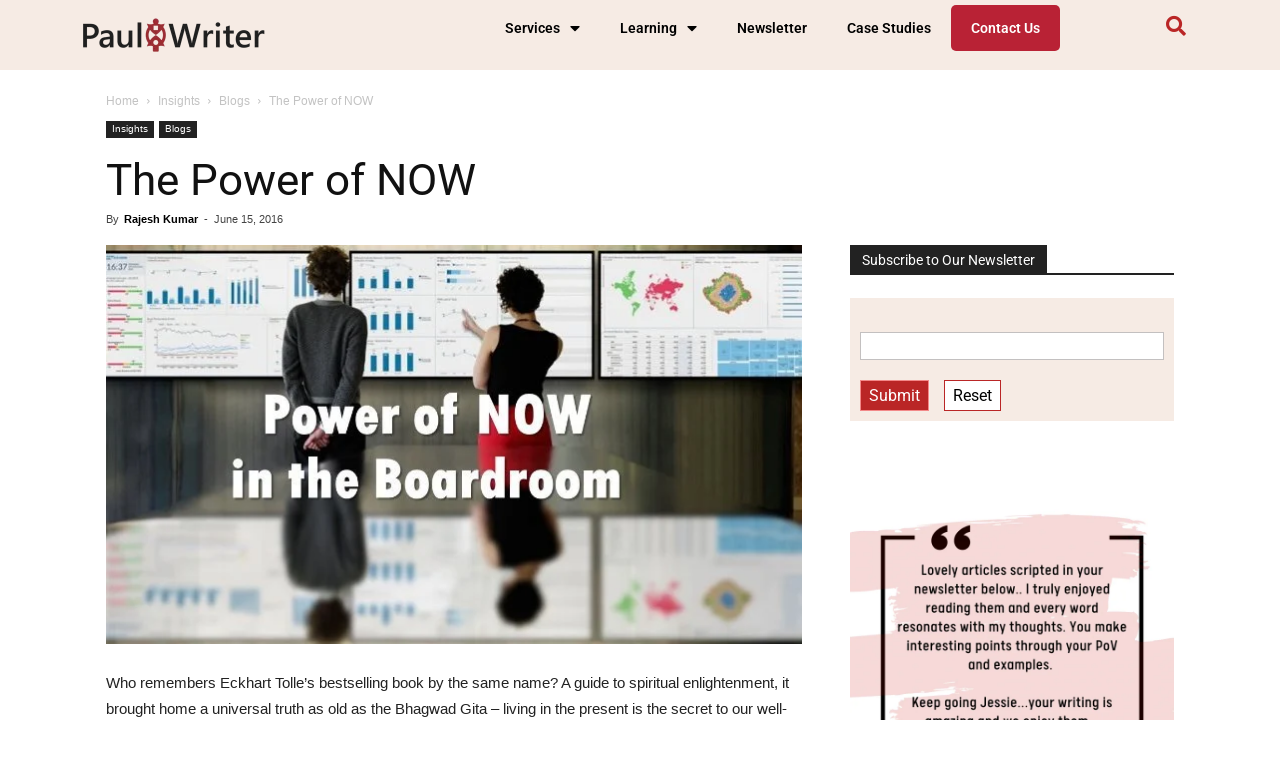

--- FILE ---
content_type: text/html; charset=UTF-8
request_url: https://paulwriter.com/power-now/
body_size: 38900
content:
<!DOCTYPE html>
<html lang="en-US">
<head>
	<meta charset="UTF-8" />
	<meta name="viewport" content="width=device-width, initial-scale=1" />
	<link rel="profile" href="http://gmpg.org/xfn/11" />
	<link rel="pingback" href="https://paulwriter.com/xmlrpc.php" />
	<meta name='robots' content='index, follow, max-image-preview:large, max-snippet:-1, max-video-preview:-1' />
	<style>img:is([sizes="auto" i], [sizes^="auto," i]) { contain-intrinsic-size: 3000px 1500px }</style>
	<meta property="og:image" content="https://paulwriter.com/wp-content/uploads/2016/06/Power-of-Now.jpg" /><link rel="icon" type="image/png" href="https://paulwriter.com/wp-content/uploads/2014/01/paulwriter.jpg">
	<!-- This site is optimized with the Yoast SEO Premium plugin v23.9 (Yoast SEO v26.0) - https://yoast.com/wordpress/plugins/seo/ -->
	<meta name="description" content="The Power of NOW" />
	<link rel="canonical" href="https://paulwriter.com/power-now/" />
	<meta property="og:locale" content="en_US" />
	<meta property="og:type" content="article" />
	<meta property="og:title" content="The Power of NOW" />
	<meta property="og:description" content="The Power of NOW" />
	<meta property="og:url" content="https://paulwriter.com/power-now/" />
	<meta property="og:site_name" content="Paul Writer" />
	<meta property="article:publisher" content="https://facebook.com/paulwriter" />
	<meta property="article:published_time" content="2016-06-15T18:13:53+00:00" />
	<meta property="article:modified_time" content="2018-02-26T09:02:35+00:00" />
	<meta property="og:image" content="https://paulwriter.com/wp-content/uploads/2016/06/Power-of-Now.jpg" />
	<meta property="og:image:width" content="698" />
	<meta property="og:image:height" content="400" />
	<meta property="og:image:type" content="image/jpeg" />
	<meta name="author" content="Rajesh Kumar" />
	<meta name="twitter:card" content="summary_large_image" />
	<meta name="twitter:creator" content="@rajeshkjindal" />
	<meta name="twitter:site" content="@paulwriter" />
	<meta name="twitter:label1" content="Written by" />
	<meta name="twitter:data1" content="Rajesh Kumar" />
	<meta name="twitter:label2" content="Est. reading time" />
	<meta name="twitter:data2" content="3 minutes" />
	<script type="application/ld+json" class="yoast-schema-graph">{"@context":"https://schema.org","@graph":[{"@type":"WebPage","@id":"https://paulwriter.com/power-now/","url":"https://paulwriter.com/power-now/","name":"The Power of NOW","isPartOf":{"@id":"https://paulwriter.com/#website"},"primaryImageOfPage":{"@id":"https://paulwriter.com/power-now/#primaryimage"},"image":{"@id":"https://paulwriter.com/power-now/#primaryimage"},"thumbnailUrl":"https://paulwriter.com/wp-content/uploads/2016/06/Power-of-Now.jpg","datePublished":"2016-06-15T18:13:53+00:00","dateModified":"2018-02-26T09:02:35+00:00","author":{"@id":"https://paulwriter.com/#/schema/person/b584928399b90e507e93f450dde53a37"},"description":"The Power of NOW","breadcrumb":{"@id":"https://paulwriter.com/power-now/#breadcrumb"},"inLanguage":"en-US","potentialAction":[{"@type":"ReadAction","target":["https://paulwriter.com/power-now/"]}]},{"@type":"ImageObject","inLanguage":"en-US","@id":"https://paulwriter.com/power-now/#primaryimage","url":"https://paulwriter.com/wp-content/uploads/2016/06/Power-of-Now.jpg","contentUrl":"https://paulwriter.com/wp-content/uploads/2016/06/Power-of-Now.jpg","width":698,"height":400},{"@type":"BreadcrumbList","@id":"https://paulwriter.com/power-now/#breadcrumb","itemListElement":[{"@type":"ListItem","position":1,"name":"Home","item":"https://lightseagreen-cobra-875277.hostingersite.com/"},{"@type":"ListItem","position":2,"name":"The Power of NOW"}]},{"@type":"WebSite","@id":"https://paulwriter.com/#website","url":"https://paulwriter.com/","name":"Paul Writer","description":"Profitable Conversations through Community, Content, Conferences","potentialAction":[{"@type":"SearchAction","target":{"@type":"EntryPoint","urlTemplate":"https://paulwriter.com/?s={search_term_string}"},"query-input":{"@type":"PropertyValueSpecification","valueRequired":true,"valueName":"search_term_string"}}],"inLanguage":"en-US"},{"@type":"Person","@id":"https://paulwriter.com/#/schema/person/b584928399b90e507e93f450dde53a37","name":"Rajesh Kumar","image":{"@type":"ImageObject","inLanguage":"en-US","@id":"https://paulwriter.com/#/schema/person/image/","url":"https://secure.gravatar.com/avatar/925b1206b1ddea9fb246f8ea4a4f629ee0c0939147cc08451a90dbd60b232e2a?s=96&d=mm&r=g","contentUrl":"https://secure.gravatar.com/avatar/925b1206b1ddea9fb246f8ea4a4f629ee0c0939147cc08451a90dbd60b232e2a?s=96&d=mm&r=g","caption":"Rajesh Kumar"},"description":"Rajesh Kumar is the Head of Marketing for SAP in India, SriLanka and Bangladesh. He has championed the role of marketing at SAP as an accountable business function aligning closely with the sales teams and developing a strong ecosystem of channel partners. Prior to joining SAP, Rajesh was associated with Microsoft, Perfetti Van Melle, Pernod Ricard (earlier Seagram) and HCL in various leadership positions. His areas of expertise include Startups, Digital and building high-performance teams.","sameAs":["https://www.paulwriter.com","https://in.linkedin.com/in/rajeshkjindal","https://x.com/@rajeshkjindal"],"url":"https://paulwriter.com/author/rajesh-kumar/"}]}</script>
	<!-- / Yoast SEO Premium plugin. -->


<link rel='dns-prefetch' href='//fonts.googleapis.com' />
<script type="text/javascript">
/* <![CDATA[ */
window._wpemojiSettings = {"baseUrl":"https:\/\/s.w.org\/images\/core\/emoji\/16.0.1\/72x72\/","ext":".png","svgUrl":"https:\/\/s.w.org\/images\/core\/emoji\/16.0.1\/svg\/","svgExt":".svg","source":{"concatemoji":"https:\/\/paulwriter.com\/wp-includes\/js\/wp-emoji-release.min.js?ver=6.8.3"}};
/*! This file is auto-generated */
!function(s,n){var o,i,e;function c(e){try{var t={supportTests:e,timestamp:(new Date).valueOf()};sessionStorage.setItem(o,JSON.stringify(t))}catch(e){}}function p(e,t,n){e.clearRect(0,0,e.canvas.width,e.canvas.height),e.fillText(t,0,0);var t=new Uint32Array(e.getImageData(0,0,e.canvas.width,e.canvas.height).data),a=(e.clearRect(0,0,e.canvas.width,e.canvas.height),e.fillText(n,0,0),new Uint32Array(e.getImageData(0,0,e.canvas.width,e.canvas.height).data));return t.every(function(e,t){return e===a[t]})}function u(e,t){e.clearRect(0,0,e.canvas.width,e.canvas.height),e.fillText(t,0,0);for(var n=e.getImageData(16,16,1,1),a=0;a<n.data.length;a++)if(0!==n.data[a])return!1;return!0}function f(e,t,n,a){switch(t){case"flag":return n(e,"\ud83c\udff3\ufe0f\u200d\u26a7\ufe0f","\ud83c\udff3\ufe0f\u200b\u26a7\ufe0f")?!1:!n(e,"\ud83c\udde8\ud83c\uddf6","\ud83c\udde8\u200b\ud83c\uddf6")&&!n(e,"\ud83c\udff4\udb40\udc67\udb40\udc62\udb40\udc65\udb40\udc6e\udb40\udc67\udb40\udc7f","\ud83c\udff4\u200b\udb40\udc67\u200b\udb40\udc62\u200b\udb40\udc65\u200b\udb40\udc6e\u200b\udb40\udc67\u200b\udb40\udc7f");case"emoji":return!a(e,"\ud83e\udedf")}return!1}function g(e,t,n,a){var r="undefined"!=typeof WorkerGlobalScope&&self instanceof WorkerGlobalScope?new OffscreenCanvas(300,150):s.createElement("canvas"),o=r.getContext("2d",{willReadFrequently:!0}),i=(o.textBaseline="top",o.font="600 32px Arial",{});return e.forEach(function(e){i[e]=t(o,e,n,a)}),i}function t(e){var t=s.createElement("script");t.src=e,t.defer=!0,s.head.appendChild(t)}"undefined"!=typeof Promise&&(o="wpEmojiSettingsSupports",i=["flag","emoji"],n.supports={everything:!0,everythingExceptFlag:!0},e=new Promise(function(e){s.addEventListener("DOMContentLoaded",e,{once:!0})}),new Promise(function(t){var n=function(){try{var e=JSON.parse(sessionStorage.getItem(o));if("object"==typeof e&&"number"==typeof e.timestamp&&(new Date).valueOf()<e.timestamp+604800&&"object"==typeof e.supportTests)return e.supportTests}catch(e){}return null}();if(!n){if("undefined"!=typeof Worker&&"undefined"!=typeof OffscreenCanvas&&"undefined"!=typeof URL&&URL.createObjectURL&&"undefined"!=typeof Blob)try{var e="postMessage("+g.toString()+"("+[JSON.stringify(i),f.toString(),p.toString(),u.toString()].join(",")+"));",a=new Blob([e],{type:"text/javascript"}),r=new Worker(URL.createObjectURL(a),{name:"wpTestEmojiSupports"});return void(r.onmessage=function(e){c(n=e.data),r.terminate(),t(n)})}catch(e){}c(n=g(i,f,p,u))}t(n)}).then(function(e){for(var t in e)n.supports[t]=e[t],n.supports.everything=n.supports.everything&&n.supports[t],"flag"!==t&&(n.supports.everythingExceptFlag=n.supports.everythingExceptFlag&&n.supports[t]);n.supports.everythingExceptFlag=n.supports.everythingExceptFlag&&!n.supports.flag,n.DOMReady=!1,n.readyCallback=function(){n.DOMReady=!0}}).then(function(){return e}).then(function(){var e;n.supports.everything||(n.readyCallback(),(e=n.source||{}).concatemoji?t(e.concatemoji):e.wpemoji&&e.twemoji&&(t(e.twemoji),t(e.wpemoji)))}))}((window,document),window._wpemojiSettings);
/* ]]> */
</script>
<link rel='stylesheet' id='hfe-widgets-style-css' href='https://paulwriter.com/wp-content/plugins/header-footer-elementor/inc/widgets-css/frontend.css?ver=2.5.2' type='text/css' media='all' />
<style id='wp-emoji-styles-inline-css' type='text/css'>

	img.wp-smiley, img.emoji {
		display: inline !important;
		border: none !important;
		box-shadow: none !important;
		height: 1em !important;
		width: 1em !important;
		margin: 0 0.07em !important;
		vertical-align: -0.1em !important;
		background: none !important;
		padding: 0 !important;
	}
</style>
<link rel='stylesheet' id='wp-block-library-css' href='https://paulwriter.com/wp-includes/css/dist/block-library/style.min.css?ver=6.8.3' type='text/css' media='all' />
<style id='classic-theme-styles-inline-css' type='text/css'>
/*! This file is auto-generated */
.wp-block-button__link{color:#fff;background-color:#32373c;border-radius:9999px;box-shadow:none;text-decoration:none;padding:calc(.667em + 2px) calc(1.333em + 2px);font-size:1.125em}.wp-block-file__button{background:#32373c;color:#fff;text-decoration:none}
</style>
<style id='pdfemb-pdf-embedder-viewer-style-inline-css' type='text/css'>
.wp-block-pdfemb-pdf-embedder-viewer{max-width:none}

</style>
<style id='powerpress-player-block-style-inline-css' type='text/css'>


</style>
<link rel='stylesheet' id='awsm-ead-public-css' href='https://paulwriter.com/wp-content/plugins/embed-any-document/css/embed-public.min.css?ver=2.7.8' type='text/css' media='all' />
<style id='global-styles-inline-css' type='text/css'>
:root{--wp--preset--aspect-ratio--square: 1;--wp--preset--aspect-ratio--4-3: 4/3;--wp--preset--aspect-ratio--3-4: 3/4;--wp--preset--aspect-ratio--3-2: 3/2;--wp--preset--aspect-ratio--2-3: 2/3;--wp--preset--aspect-ratio--16-9: 16/9;--wp--preset--aspect-ratio--9-16: 9/16;--wp--preset--color--black: #000000;--wp--preset--color--cyan-bluish-gray: #abb8c3;--wp--preset--color--white: #ffffff;--wp--preset--color--pale-pink: #f78da7;--wp--preset--color--vivid-red: #cf2e2e;--wp--preset--color--luminous-vivid-orange: #ff6900;--wp--preset--color--luminous-vivid-amber: #fcb900;--wp--preset--color--light-green-cyan: #7bdcb5;--wp--preset--color--vivid-green-cyan: #00d084;--wp--preset--color--pale-cyan-blue: #8ed1fc;--wp--preset--color--vivid-cyan-blue: #0693e3;--wp--preset--color--vivid-purple: #9b51e0;--wp--preset--gradient--vivid-cyan-blue-to-vivid-purple: linear-gradient(135deg,rgba(6,147,227,1) 0%,rgb(155,81,224) 100%);--wp--preset--gradient--light-green-cyan-to-vivid-green-cyan: linear-gradient(135deg,rgb(122,220,180) 0%,rgb(0,208,130) 100%);--wp--preset--gradient--luminous-vivid-amber-to-luminous-vivid-orange: linear-gradient(135deg,rgba(252,185,0,1) 0%,rgba(255,105,0,1) 100%);--wp--preset--gradient--luminous-vivid-orange-to-vivid-red: linear-gradient(135deg,rgba(255,105,0,1) 0%,rgb(207,46,46) 100%);--wp--preset--gradient--very-light-gray-to-cyan-bluish-gray: linear-gradient(135deg,rgb(238,238,238) 0%,rgb(169,184,195) 100%);--wp--preset--gradient--cool-to-warm-spectrum: linear-gradient(135deg,rgb(74,234,220) 0%,rgb(151,120,209) 20%,rgb(207,42,186) 40%,rgb(238,44,130) 60%,rgb(251,105,98) 80%,rgb(254,248,76) 100%);--wp--preset--gradient--blush-light-purple: linear-gradient(135deg,rgb(255,206,236) 0%,rgb(152,150,240) 100%);--wp--preset--gradient--blush-bordeaux: linear-gradient(135deg,rgb(254,205,165) 0%,rgb(254,45,45) 50%,rgb(107,0,62) 100%);--wp--preset--gradient--luminous-dusk: linear-gradient(135deg,rgb(255,203,112) 0%,rgb(199,81,192) 50%,rgb(65,88,208) 100%);--wp--preset--gradient--pale-ocean: linear-gradient(135deg,rgb(255,245,203) 0%,rgb(182,227,212) 50%,rgb(51,167,181) 100%);--wp--preset--gradient--electric-grass: linear-gradient(135deg,rgb(202,248,128) 0%,rgb(113,206,126) 100%);--wp--preset--gradient--midnight: linear-gradient(135deg,rgb(2,3,129) 0%,rgb(40,116,252) 100%);--wp--preset--font-size--small: 13px;--wp--preset--font-size--medium: 20px;--wp--preset--font-size--large: 36px;--wp--preset--font-size--x-large: 42px;--wp--preset--spacing--20: 0.44rem;--wp--preset--spacing--30: 0.67rem;--wp--preset--spacing--40: 1rem;--wp--preset--spacing--50: 1.5rem;--wp--preset--spacing--60: 2.25rem;--wp--preset--spacing--70: 3.38rem;--wp--preset--spacing--80: 5.06rem;--wp--preset--shadow--natural: 6px 6px 9px rgba(0, 0, 0, 0.2);--wp--preset--shadow--deep: 12px 12px 50px rgba(0, 0, 0, 0.4);--wp--preset--shadow--sharp: 6px 6px 0px rgba(0, 0, 0, 0.2);--wp--preset--shadow--outlined: 6px 6px 0px -3px rgba(255, 255, 255, 1), 6px 6px rgba(0, 0, 0, 1);--wp--preset--shadow--crisp: 6px 6px 0px rgba(0, 0, 0, 1);}:where(.is-layout-flex){gap: 0.5em;}:where(.is-layout-grid){gap: 0.5em;}body .is-layout-flex{display: flex;}.is-layout-flex{flex-wrap: wrap;align-items: center;}.is-layout-flex > :is(*, div){margin: 0;}body .is-layout-grid{display: grid;}.is-layout-grid > :is(*, div){margin: 0;}:where(.wp-block-columns.is-layout-flex){gap: 2em;}:where(.wp-block-columns.is-layout-grid){gap: 2em;}:where(.wp-block-post-template.is-layout-flex){gap: 1.25em;}:where(.wp-block-post-template.is-layout-grid){gap: 1.25em;}.has-black-color{color: var(--wp--preset--color--black) !important;}.has-cyan-bluish-gray-color{color: var(--wp--preset--color--cyan-bluish-gray) !important;}.has-white-color{color: var(--wp--preset--color--white) !important;}.has-pale-pink-color{color: var(--wp--preset--color--pale-pink) !important;}.has-vivid-red-color{color: var(--wp--preset--color--vivid-red) !important;}.has-luminous-vivid-orange-color{color: var(--wp--preset--color--luminous-vivid-orange) !important;}.has-luminous-vivid-amber-color{color: var(--wp--preset--color--luminous-vivid-amber) !important;}.has-light-green-cyan-color{color: var(--wp--preset--color--light-green-cyan) !important;}.has-vivid-green-cyan-color{color: var(--wp--preset--color--vivid-green-cyan) !important;}.has-pale-cyan-blue-color{color: var(--wp--preset--color--pale-cyan-blue) !important;}.has-vivid-cyan-blue-color{color: var(--wp--preset--color--vivid-cyan-blue) !important;}.has-vivid-purple-color{color: var(--wp--preset--color--vivid-purple) !important;}.has-black-background-color{background-color: var(--wp--preset--color--black) !important;}.has-cyan-bluish-gray-background-color{background-color: var(--wp--preset--color--cyan-bluish-gray) !important;}.has-white-background-color{background-color: var(--wp--preset--color--white) !important;}.has-pale-pink-background-color{background-color: var(--wp--preset--color--pale-pink) !important;}.has-vivid-red-background-color{background-color: var(--wp--preset--color--vivid-red) !important;}.has-luminous-vivid-orange-background-color{background-color: var(--wp--preset--color--luminous-vivid-orange) !important;}.has-luminous-vivid-amber-background-color{background-color: var(--wp--preset--color--luminous-vivid-amber) !important;}.has-light-green-cyan-background-color{background-color: var(--wp--preset--color--light-green-cyan) !important;}.has-vivid-green-cyan-background-color{background-color: var(--wp--preset--color--vivid-green-cyan) !important;}.has-pale-cyan-blue-background-color{background-color: var(--wp--preset--color--pale-cyan-blue) !important;}.has-vivid-cyan-blue-background-color{background-color: var(--wp--preset--color--vivid-cyan-blue) !important;}.has-vivid-purple-background-color{background-color: var(--wp--preset--color--vivid-purple) !important;}.has-black-border-color{border-color: var(--wp--preset--color--black) !important;}.has-cyan-bluish-gray-border-color{border-color: var(--wp--preset--color--cyan-bluish-gray) !important;}.has-white-border-color{border-color: var(--wp--preset--color--white) !important;}.has-pale-pink-border-color{border-color: var(--wp--preset--color--pale-pink) !important;}.has-vivid-red-border-color{border-color: var(--wp--preset--color--vivid-red) !important;}.has-luminous-vivid-orange-border-color{border-color: var(--wp--preset--color--luminous-vivid-orange) !important;}.has-luminous-vivid-amber-border-color{border-color: var(--wp--preset--color--luminous-vivid-amber) !important;}.has-light-green-cyan-border-color{border-color: var(--wp--preset--color--light-green-cyan) !important;}.has-vivid-green-cyan-border-color{border-color: var(--wp--preset--color--vivid-green-cyan) !important;}.has-pale-cyan-blue-border-color{border-color: var(--wp--preset--color--pale-cyan-blue) !important;}.has-vivid-cyan-blue-border-color{border-color: var(--wp--preset--color--vivid-cyan-blue) !important;}.has-vivid-purple-border-color{border-color: var(--wp--preset--color--vivid-purple) !important;}.has-vivid-cyan-blue-to-vivid-purple-gradient-background{background: var(--wp--preset--gradient--vivid-cyan-blue-to-vivid-purple) !important;}.has-light-green-cyan-to-vivid-green-cyan-gradient-background{background: var(--wp--preset--gradient--light-green-cyan-to-vivid-green-cyan) !important;}.has-luminous-vivid-amber-to-luminous-vivid-orange-gradient-background{background: var(--wp--preset--gradient--luminous-vivid-amber-to-luminous-vivid-orange) !important;}.has-luminous-vivid-orange-to-vivid-red-gradient-background{background: var(--wp--preset--gradient--luminous-vivid-orange-to-vivid-red) !important;}.has-very-light-gray-to-cyan-bluish-gray-gradient-background{background: var(--wp--preset--gradient--very-light-gray-to-cyan-bluish-gray) !important;}.has-cool-to-warm-spectrum-gradient-background{background: var(--wp--preset--gradient--cool-to-warm-spectrum) !important;}.has-blush-light-purple-gradient-background{background: var(--wp--preset--gradient--blush-light-purple) !important;}.has-blush-bordeaux-gradient-background{background: var(--wp--preset--gradient--blush-bordeaux) !important;}.has-luminous-dusk-gradient-background{background: var(--wp--preset--gradient--luminous-dusk) !important;}.has-pale-ocean-gradient-background{background: var(--wp--preset--gradient--pale-ocean) !important;}.has-electric-grass-gradient-background{background: var(--wp--preset--gradient--electric-grass) !important;}.has-midnight-gradient-background{background: var(--wp--preset--gradient--midnight) !important;}.has-small-font-size{font-size: var(--wp--preset--font-size--small) !important;}.has-medium-font-size{font-size: var(--wp--preset--font-size--medium) !important;}.has-large-font-size{font-size: var(--wp--preset--font-size--large) !important;}.has-x-large-font-size{font-size: var(--wp--preset--font-size--x-large) !important;}
:where(.wp-block-post-template.is-layout-flex){gap: 1.25em;}:where(.wp-block-post-template.is-layout-grid){gap: 1.25em;}
:where(.wp-block-columns.is-layout-flex){gap: 2em;}:where(.wp-block-columns.is-layout-grid){gap: 2em;}
:root :where(.wp-block-pullquote){font-size: 1.5em;line-height: 1.6;}
</style>
<link rel='stylesheet' id='events-manager-css' href='https://paulwriter.com/wp-content/plugins/events-manager/includes/css/events-manager.min.css?ver=7.2.1' type='text/css' media='all' />
<style id='events-manager-inline-css' type='text/css'>
body .em { --font-family : inherit; --font-weight : inherit; --font-size : 1em; --line-height : inherit; }
</style>
<link rel='stylesheet' id='td-plugin-multi-purpose-css' href='https://paulwriter.com/wp-content/plugins/td-multi-purpose/style.css?ver=6.8.3' type='text/css' media='all' />
<link rel='stylesheet' id='wp-job-manager-job-listings-css' href='https://paulwriter.com/wp-content/plugins/wp-job-manager/assets/dist/css/job-listings.css?ver=598383a28ac5f9f156e4' type='text/css' media='all' />
<link rel='stylesheet' id='hfe-style-css' href='https://paulwriter.com/wp-content/plugins/header-footer-elementor/assets/css/header-footer-elementor.css?ver=2.5.2' type='text/css' media='all' />
<link rel='stylesheet' id='elementor-icons-css' href='https://paulwriter.com/wp-content/plugins/elementor/assets/lib/eicons/css/elementor-icons.min.css?ver=5.44.0' type='text/css' media='all' />
<link rel='stylesheet' id='elementor-frontend-css' href='https://paulwriter.com/wp-content/plugins/elementor/assets/css/frontend.min.css?ver=3.32.3' type='text/css' media='all' />
<link rel='stylesheet' id='elementor-post-42076-css' href='https://paulwriter.com/wp-content/uploads/elementor/css/post-42076.css?ver=1766385123' type='text/css' media='all' />
<link rel='stylesheet' id='elementor-pro-css' href='https://paulwriter.com/wp-content/plugins/elementor-pro/assets/css/frontend.min.css?ver=3.2.1' type='text/css' media='all' />
<link rel='stylesheet' id='font-awesome-5-all-css' href='https://paulwriter.com/wp-content/plugins/elementor/assets/lib/font-awesome/css/all.min.css?ver=3.32.3' type='text/css' media='all' />
<link rel='stylesheet' id='font-awesome-4-shim-css' href='https://paulwriter.com/wp-content/plugins/elementor/assets/lib/font-awesome/css/v4-shims.min.css?ver=3.32.3' type='text/css' media='all' />
<link rel='stylesheet' id='elementor-post-46087-css' href='https://paulwriter.com/wp-content/uploads/elementor/css/post-46087.css?ver=1766385124' type='text/css' media='all' />
<link rel='stylesheet' id='elementor-post-46088-css' href='https://paulwriter.com/wp-content/uploads/elementor/css/post-46088.css?ver=1766385124' type='text/css' media='all' />

<link rel='stylesheet' id='msl-main-css' href='https://paulwriter.com/wp-content/plugins/master-slider/public/assets/css/masterslider.main.css?ver=3.11.0' type='text/css' media='all' />
<link rel='stylesheet' id='msl-custom-css' href='https://paulwriter.com/wp-content/uploads/master-slider/custom.css?ver=5.1' type='text/css' media='all' />
<link rel='stylesheet' id='hfe-elementor-icons-css' href='https://paulwriter.com/wp-content/plugins/elementor/assets/lib/eicons/css/elementor-icons.min.css?ver=5.34.0' type='text/css' media='all' />
<link rel='stylesheet' id='hfe-icons-list-css' href='https://paulwriter.com/wp-content/plugins/elementor/assets/css/widget-icon-list.min.css?ver=3.24.3' type='text/css' media='all' />
<link rel='stylesheet' id='hfe-social-icons-css' href='https://paulwriter.com/wp-content/plugins/elementor/assets/css/widget-social-icons.min.css?ver=3.24.0' type='text/css' media='all' />
<link rel='stylesheet' id='hfe-social-share-icons-brands-css' href='https://paulwriter.com/wp-content/plugins/elementor/assets/lib/font-awesome/css/brands.css?ver=5.15.3' type='text/css' media='all' />
<link rel='stylesheet' id='hfe-social-share-icons-fontawesome-css' href='https://paulwriter.com/wp-content/plugins/elementor/assets/lib/font-awesome/css/fontawesome.css?ver=5.15.3' type='text/css' media='all' />
<link rel='stylesheet' id='hfe-nav-menu-icons-css' href='https://paulwriter.com/wp-content/plugins/elementor/assets/lib/font-awesome/css/solid.css?ver=5.15.3' type='text/css' media='all' />
<link rel='stylesheet' id='hfe-widget-blockquote-css' href='https://paulwriter.com/wp-content/plugins/elementor-pro/assets/css/widget-blockquote.min.css?ver=3.25.0' type='text/css' media='all' />
<link rel='stylesheet' id='hfe-mega-menu-css' href='https://paulwriter.com/wp-content/plugins/elementor-pro/assets/css/widget-mega-menu.min.css?ver=3.26.2' type='text/css' media='all' />
<link rel='stylesheet' id='hfe-nav-menu-widget-css' href='https://paulwriter.com/wp-content/plugins/elementor-pro/assets/css/widget-nav-menu.min.css?ver=3.26.0' type='text/css' media='all' />
<link rel='stylesheet' id='td-theme-css' href='https://paulwriter.com/wp-content/themes/Newspaper/style.css?ver=8.7.2' type='text/css' media='all' />
<link rel='stylesheet' id='elementor-gf-local-roboto-css' href='https://paulwriter.com/wp-content/uploads/elementor/google-fonts/css/roboto.css?ver=1744836148' type='text/css' media='all' />
<link rel='stylesheet' id='elementor-gf-local-robotoslab-css' href='https://paulwriter.com/wp-content/uploads/elementor/google-fonts/css/robotoslab.css?ver=1744836149' type='text/css' media='all' />
<script type="text/javascript" src="https://paulwriter.com/wp-includes/js/jquery/jquery.min.js?ver=3.7.1" id="jquery-core-js"></script>
<script type="text/javascript" src="https://paulwriter.com/wp-includes/js/jquery/jquery-migrate.min.js?ver=3.4.1" id="jquery-migrate-js"></script>
<script type="text/javascript" id="jquery-js-after">
/* <![CDATA[ */
!function($){"use strict";$(document).ready(function(){$(this).scrollTop()>100&&$(".hfe-scroll-to-top-wrap").removeClass("hfe-scroll-to-top-hide"),$(window).scroll(function(){$(this).scrollTop()<100?$(".hfe-scroll-to-top-wrap").fadeOut(300):$(".hfe-scroll-to-top-wrap").fadeIn(300)}),$(".hfe-scroll-to-top-wrap").on("click",function(){$("html, body").animate({scrollTop:0},300);return!1})})}(jQuery);
!function($){'use strict';$(document).ready(function(){var bar=$('.hfe-reading-progress-bar');if(!bar.length)return;$(window).on('scroll',function(){var s=$(window).scrollTop(),d=$(document).height()-$(window).height(),p=d? s/d*100:0;bar.css('width',p+'%')});});}(jQuery);
/* ]]> */
</script>
<script type="text/javascript" src="https://paulwriter.com/wp-includes/js/jquery/ui/core.min.js?ver=1.13.3" id="jquery-ui-core-js"></script>
<script type="text/javascript" src="https://paulwriter.com/wp-includes/js/jquery/ui/mouse.min.js?ver=1.13.3" id="jquery-ui-mouse-js"></script>
<script type="text/javascript" src="https://paulwriter.com/wp-includes/js/jquery/ui/sortable.min.js?ver=1.13.3" id="jquery-ui-sortable-js"></script>
<script type="text/javascript" src="https://paulwriter.com/wp-includes/js/jquery/ui/datepicker.min.js?ver=1.13.3" id="jquery-ui-datepicker-js"></script>
<script type="text/javascript" id="jquery-ui-datepicker-js-after">
/* <![CDATA[ */
jQuery(function(jQuery){jQuery.datepicker.setDefaults({"closeText":"Close","currentText":"Today","monthNames":["January","February","March","April","May","June","July","August","September","October","November","December"],"monthNamesShort":["Jan","Feb","Mar","Apr","May","Jun","Jul","Aug","Sep","Oct","Nov","Dec"],"nextText":"Next","prevText":"Previous","dayNames":["Sunday","Monday","Tuesday","Wednesday","Thursday","Friday","Saturday"],"dayNamesShort":["Sun","Mon","Tue","Wed","Thu","Fri","Sat"],"dayNamesMin":["S","M","T","W","T","F","S"],"dateFormat":"MM d, yy","firstDay":1,"isRTL":false});});
/* ]]> */
</script>
<script type="text/javascript" src="https://paulwriter.com/wp-includes/js/jquery/ui/resizable.min.js?ver=1.13.3" id="jquery-ui-resizable-js"></script>
<script type="text/javascript" src="https://paulwriter.com/wp-includes/js/jquery/ui/draggable.min.js?ver=1.13.3" id="jquery-ui-draggable-js"></script>
<script type="text/javascript" src="https://paulwriter.com/wp-includes/js/jquery/ui/controlgroup.min.js?ver=1.13.3" id="jquery-ui-controlgroup-js"></script>
<script type="text/javascript" src="https://paulwriter.com/wp-includes/js/jquery/ui/checkboxradio.min.js?ver=1.13.3" id="jquery-ui-checkboxradio-js"></script>
<script type="text/javascript" src="https://paulwriter.com/wp-includes/js/jquery/ui/button.min.js?ver=1.13.3" id="jquery-ui-button-js"></script>
<script type="text/javascript" src="https://paulwriter.com/wp-includes/js/jquery/ui/dialog.min.js?ver=1.13.3" id="jquery-ui-dialog-js"></script>
<script type="text/javascript" id="events-manager-js-extra">
/* <![CDATA[ */
var EM = {"ajaxurl":"https:\/\/paulwriter.com\/wp-admin\/admin-ajax.php","locationajaxurl":"https:\/\/paulwriter.com\/wp-admin\/admin-ajax.php?action=locations_search","firstDay":"1","locale":"en","dateFormat":"yy-mm-dd","ui_css":"https:\/\/paulwriter.com\/wp-content\/plugins\/events-manager\/includes\/css\/jquery-ui\/build.min.css","show24hours":"0","is_ssl":"1","autocomplete_limit":"10","calendar":{"breakpoints":{"small":560,"medium":908,"large":false}},"phone":"","datepicker":{"format":"d\/m\/Y"},"search":{"breakpoints":{"small":650,"medium":850,"full":false}},"url":"https:\/\/paulwriter.com\/wp-content\/plugins\/events-manager","assets":{"input.em-uploader":{"js":{"em-uploader":{"url":"https:\/\/paulwriter.com\/wp-content\/plugins\/events-manager\/includes\/js\/em-uploader.js?v=7.2.1","event":"em_uploader_ready"}}},".em-event-editor":{"js":{"event-editor":{"url":"https:\/\/paulwriter.com\/wp-content\/plugins\/events-manager\/includes\/js\/events-manager-event-editor.js?v=7.2.1","event":"em_event_editor_ready"}},"css":{"event-editor":"https:\/\/paulwriter.com\/wp-content\/plugins\/events-manager\/includes\/css\/events-manager-event-editor.min.css?v=7.2.1"}},".em-recurrence-sets, .em-timezone":{"js":{"luxon":{"url":"luxon\/luxon.js?v=7.2.1","event":"em_luxon_ready"}}},".em-booking-form, #em-booking-form, .em-booking-recurring, .em-event-booking-form":{"js":{"em-bookings":{"url":"https:\/\/paulwriter.com\/wp-content\/plugins\/events-manager\/includes\/js\/bookingsform.js?v=7.2.1","event":"em_booking_form_js_loaded"}}},"#em-opt-archetypes":{"js":{"archetypes":"https:\/\/paulwriter.com\/wp-content\/plugins\/events-manager\/includes\/js\/admin-archetype-editor.js?v=7.2.1","archetypes_ms":"https:\/\/paulwriter.com\/wp-content\/plugins\/events-manager\/includes\/js\/admin-archetypes.js?v=7.2.1","qs":"qs\/qs.js?v=7.2.1"}}},"cached":"","bookingInProgress":"Please wait while the booking is being submitted.","tickets_save":"Save Ticket","bookingajaxurl":"https:\/\/paulwriter.com\/wp-admin\/admin-ajax.php","bookings_export_save":"Export Bookings","bookings_settings_save":"Save Settings","booking_delete":"Are you sure you want to delete?","booking_offset":"30","bookings":{"submit_button":{"text":{"default":"Send your booking","free":"Send your booking","payment":"Send your booking","processing":"Processing ..."}},"update_listener":""},"bb_full":"Sold Out","bb_book":"Book Now","bb_booking":"Booking...","bb_booked":"Booking Submitted","bb_error":"Booking Error. Try again?","bb_cancel":"Cancel","bb_canceling":"Canceling...","bb_cancelled":"Cancelled","bb_cancel_error":"Cancellation Error. Try again?","txt_search":"Search","txt_searching":"Searching...","txt_loading":"Loading..."};
/* ]]> */
</script>
<script type="text/javascript" src="https://paulwriter.com/wp-content/plugins/events-manager/includes/js/events-manager.js?ver=7.2.1" id="events-manager-js"></script>
<script type="text/javascript" src="https://paulwriter.com/wp-content/plugins/elementor/assets/lib/font-awesome/js/v4-shims.min.js?ver=3.32.3" id="font-awesome-4-shim-js"></script>
<link rel="https://api.w.org/" href="https://paulwriter.com/wp-json/" /><link rel="alternate" title="JSON" type="application/json" href="https://paulwriter.com/wp-json/wp/v2/posts/18564" /><link rel="EditURI" type="application/rsd+xml" title="RSD" href="https://paulwriter.com/xmlrpc.php?rsd" />

<link rel='shortlink' href='https://paulwriter.com/?p=18564' />
<link rel="alternate" title="oEmbed (JSON)" type="application/json+oembed" href="https://paulwriter.com/wp-json/oembed/1.0/embed?url=https%3A%2F%2Fpaulwriter.com%2Fpower-now%2F" />
<link rel="alternate" title="oEmbed (XML)" type="text/xml+oembed" href="https://paulwriter.com/wp-json/oembed/1.0/embed?url=https%3A%2F%2Fpaulwriter.com%2Fpower-now%2F&#038;format=xml" />

<!-- This site is using AdRotate v5.15.2 to display their advertisements - https://ajdg.solutions/ -->
<!-- AdRotate CSS -->
<style type="text/css" media="screen">
	.g { margin:0px; padding:0px; overflow:hidden; line-height:1; zoom:1; }
	.g img { height:auto; }
	.g-col { position:relative; float:left; }
	.g-col:first-child { margin-left: 0; }
	.g-col:last-child { margin-right: 0; }
	.g-1 { margin:0px 0px 0px 0px;width:100%; max-width:720px; height:100%; max-height:90px; }
	.g-2 { margin:0px 0px 0px 0px;width:100%; max-width:125px; height:100%; max-height:125px; }
	@media only screen and (max-width: 480px) {
		.g-col, .g-dyn, .g-single { width:100%; margin-left:0; margin-right:0; }
	}
</style>
<!-- /AdRotate CSS -->

<script>var ms_grabbing_curosr = 'https://paulwriter.com/wp-content/plugins/master-slider/public/assets/css/common/grabbing.cur', ms_grab_curosr = 'https://paulwriter.com/wp-content/plugins/master-slider/public/assets/css/common/grab.cur';</script>
<meta name="generator" content="MasterSlider 3.11.0 - Responsive Touch Image Slider | avt.li/msf" />
            <script type="text/javascript"><!--
                                function powerpress_pinw(pinw_url){window.open(pinw_url, 'PowerPressPlayer','toolbar=0,status=0,resizable=1,width=460,height=320');	return false;}
                //-->

                // tabnab protection
                window.addEventListener('load', function () {
                    // make all links have rel="noopener noreferrer"
                    document.querySelectorAll('a[target="_blank"]').forEach(link => {
                        link.setAttribute('rel', 'noopener noreferrer');
                    });
                });
            </script>
            			<script>
				window.tdwGlobal = {"adminUrl":"https:\/\/paulwriter.com\/wp-admin\/","wpRestNonce":"6d5f0e2298","wpRestUrl":"https:\/\/paulwriter.com\/wp-json\/","permalinkStructure":"\/%postname%\/"};
			</script>
			<!--[if lt IE 9]><script src="https://html5shim.googlecode.com/svn/trunk/html5.js"></script><![endif]-->
    <meta name="generator" content="Elementor 3.32.3; features: additional_custom_breakpoints; settings: css_print_method-external, google_font-enabled, font_display-auto">
			<style>
				.e-con.e-parent:nth-of-type(n+4):not(.e-lazyloaded):not(.e-no-lazyload),
				.e-con.e-parent:nth-of-type(n+4):not(.e-lazyloaded):not(.e-no-lazyload) * {
					background-image: none !important;
				}
				@media screen and (max-height: 1024px) {
					.e-con.e-parent:nth-of-type(n+3):not(.e-lazyloaded):not(.e-no-lazyload),
					.e-con.e-parent:nth-of-type(n+3):not(.e-lazyloaded):not(.e-no-lazyload) * {
						background-image: none !important;
					}
				}
				@media screen and (max-height: 640px) {
					.e-con.e-parent:nth-of-type(n+2):not(.e-lazyloaded):not(.e-no-lazyload),
					.e-con.e-parent:nth-of-type(n+2):not(.e-lazyloaded):not(.e-no-lazyload) * {
						background-image: none !important;
					}
				}
			</style>
			<link rel="amphtml" href="https://paulwriter.com/power-now/amp/">
<!-- JS generated by theme -->

<script>
    
    

	    var tdBlocksArray = []; //here we store all the items for the current page

	    //td_block class - each ajax block uses a object of this class for requests
	    function tdBlock() {
		    this.id = '';
		    this.block_type = 1; //block type id (1-234 etc)
		    this.atts = '';
		    this.td_column_number = '';
		    this.td_current_page = 1; //
		    this.post_count = 0; //from wp
		    this.found_posts = 0; //from wp
		    this.max_num_pages = 0; //from wp
		    this.td_filter_value = ''; //current live filter value
		    this.is_ajax_running = false;
		    this.td_user_action = ''; // load more or infinite loader (used by the animation)
		    this.header_color = '';
		    this.ajax_pagination_infinite_stop = ''; //show load more at page x
	    }


        // td_js_generator - mini detector
        (function(){
            var htmlTag = document.getElementsByTagName("html")[0];

	        if ( navigator.userAgent.indexOf("MSIE 10.0") > -1 ) {
                htmlTag.className += ' ie10';
            }

            if ( !!navigator.userAgent.match(/Trident.*rv\:11\./) ) {
                htmlTag.className += ' ie11';
            }

	        if ( navigator.userAgent.indexOf("Edge") > -1 ) {
                htmlTag.className += ' ieEdge';
            }

            if ( /(iPad|iPhone|iPod)/g.test(navigator.userAgent) ) {
                htmlTag.className += ' td-md-is-ios';
            }

            var user_agent = navigator.userAgent.toLowerCase();
            if ( user_agent.indexOf("android") > -1 ) {
                htmlTag.className += ' td-md-is-android';
            }

            if ( -1 !== navigator.userAgent.indexOf('Mac OS X')  ) {
                htmlTag.className += ' td-md-is-os-x';
            }

            if ( /chrom(e|ium)/.test(navigator.userAgent.toLowerCase()) ) {
               htmlTag.className += ' td-md-is-chrome';
            }

            if ( -1 !== navigator.userAgent.indexOf('Firefox') ) {
                htmlTag.className += ' td-md-is-firefox';
            }

            if ( -1 !== navigator.userAgent.indexOf('Safari') && -1 === navigator.userAgent.indexOf('Chrome') ) {
                htmlTag.className += ' td-md-is-safari';
            }

            if( -1 !== navigator.userAgent.indexOf('IEMobile') ){
                htmlTag.className += ' td-md-is-iemobile';
            }

        })();




        var tdLocalCache = {};

        ( function () {
            "use strict";

            tdLocalCache = {
                data: {},
                remove: function (resource_id) {
                    delete tdLocalCache.data[resource_id];
                },
                exist: function (resource_id) {
                    return tdLocalCache.data.hasOwnProperty(resource_id) && tdLocalCache.data[resource_id] !== null;
                },
                get: function (resource_id) {
                    return tdLocalCache.data[resource_id];
                },
                set: function (resource_id, cachedData) {
                    tdLocalCache.remove(resource_id);
                    tdLocalCache.data[resource_id] = cachedData;
                }
            };
        })();

    
    
var td_viewport_interval_list=[{"limitBottom":767,"sidebarWidth":228},{"limitBottom":1018,"sidebarWidth":300},{"limitBottom":1140,"sidebarWidth":324}];
var td_animation_stack_effect="type2";
var tds_animation_stack=true;
var td_animation_stack_specific_selectors=".entry-thumb, img[class*=\"wp-image-\"], a.td-sml-link-to-image > img";
var td_animation_stack_general_selectors=".td-animation-stack .entry-thumb, .post .entry-thumb, .post img[class*=\"wp-image-\"], a.td-sml-link-to-image > img";
var td_ajax_url="https:\/\/paulwriter.com\/wp-admin\/admin-ajax.php?td_theme_name=Newspaper&v=8.7.2";
var td_get_template_directory_uri="https:\/\/paulwriter.com\/wp-content\/themes\/Newspaper";
var tds_snap_menu="smart_snap_mobile";
var tds_logo_on_sticky="";
var tds_header_style="3";
var td_please_wait="Please wait...";
var td_email_user_pass_incorrect="User or password incorrect!";
var td_email_user_incorrect="Email or username incorrect!";
var td_email_incorrect="Email incorrect!";
var tds_more_articles_on_post_enable="show";
var tds_more_articles_on_post_time_to_wait="";
var tds_more_articles_on_post_pages_distance_from_top=300;
var tds_theme_color_site_wide="#4db2ec";
var tds_smart_sidebar="enabled";
var tdThemeName="Newspaper";
var td_magnific_popup_translation_tPrev="Previous (Left arrow key)";
var td_magnific_popup_translation_tNext="Next (Right arrow key)";
var td_magnific_popup_translation_tCounter="%curr% of %total%";
var td_magnific_popup_translation_ajax_tError="The content from %url% could not be loaded.";
var td_magnific_popup_translation_image_tError="The image #%curr% could not be loaded.";
var tdDateNamesI18n={"month_names":["January","February","March","April","May","June","July","August","September","October","November","December"],"month_names_short":["Jan","Feb","Mar","Apr","May","Jun","Jul","Aug","Sep","Oct","Nov","Dec"],"day_names":["Sunday","Monday","Tuesday","Wednesday","Thursday","Friday","Saturday"],"day_names_short":["Sun","Mon","Tue","Wed","Thu","Fri","Sat"]};
var td_ad_background_click_link="";
var td_ad_background_click_target="";
</script>

<script type="application/ld+json">
                        {
                            "@context": "http://schema.org",
                            "@type": "BreadcrumbList",
                            "itemListElement": [{
                            "@type": "ListItem",
                            "position": 1,
                                "item": {
                                "@type": "WebSite",
                                "@id": "https://paulwriter.com/",
                                "name": "Home"                                               
                            }
                        },{
                            "@type": "ListItem",
                            "position": 2,
                                "item": {
                                "@type": "WebPage",
                                "@id": "https://paulwriter.com/category/insights/",
                                "name": "Insights"
                            }
                        },{
                            "@type": "ListItem",
                            "position": 3,
                                "item": {
                                "@type": "WebPage",
                                "@id": "https://paulwriter.com/category/insights/blogs/",
                                "name": "Blogs"                                
                            }
                        },{
                            "@type": "ListItem",
                            "position": 4,
                                "item": {
                                "@type": "WebPage",
                                "@id": "https://paulwriter.com/power-now/",
                                "name": "The Power of NOW"                                
                            }
                        }    ]
                        }
                       </script><link rel="icon" href="https://paulwriter.com/wp-content/uploads/2018/12/cropped-adinkra-e1545153946908-32x32.jpg" sizes="32x32" />
<link rel="icon" href="https://paulwriter.com/wp-content/uploads/2018/12/cropped-adinkra-e1545153946908-192x192.jpg" sizes="192x192" />
<link rel="apple-touch-icon" href="https://paulwriter.com/wp-content/uploads/2018/12/cropped-adinkra-e1545153946908-180x180.jpg" />
<meta name="msapplication-TileImage" content="https://paulwriter.com/wp-content/uploads/2018/12/cropped-adinkra-e1545153946908-270x270.jpg" />
		<style type="text/css" id="wp-custom-css">
			.servibox svg {
	  width: 50px;
    position: relative;
    top: -2px;
}
.servblw p{font-size: 24px !important;
    line-height: 32px;
    font-family: 'Roboto';}
.casestudies .post{background:unset;}
.bannerright .elementor-widget-wrap{padding-top:0px !important;padding-bottom:0px !important;}
/* form newletter */
.new-form .fm_empty_margin{margin-top:0px}
.fm-form-container.fm-theme14 .fm-form {
    font-family: 'Roboto' !important;
    background: transparent !important;}
    .fm-form input[type="text"]{background: #fff !important;}
    .fm-form input[type="text"]::placeholder {color: #000 !important;}
.wdform_row{background:#F6EBE4;}
.new-form .fm-form input[type="text"]{padding:25px 10px !important;border-radius:5px !important}
@media only screen and (min-width: 980px) {
.new-form .wdform-element-section{display:flex;justify-content: center;}
.new-form .wdform-element-section input{width:33%;}
.new-form .fm-type_submit_reset .wdform-element-section{display: flex;
    justify-content: center;
    position: absolute;
    left: 11.5%;
    top: -56px;}}
.new-form .wdform_column{padding:0px !important;}
.new-form .fm-form-container.fm-theme14 .fm-form .button-submit{padding:10px 20px !important;}
.news-pd, .news-pd p{margin-bottom:0px !important;}
.new-form .fm-type_submit_reset .wdform-element-section{display: flex;
    justify-content: center;}
.elementor-nav-menu .sub-menu li:last-child a {
    background: unset;
    color: unset !important;
}
.elementor-nav-menu  .sub-menu li a:hover, .elementor-nav-menu  .sub-menu li a.elementor-item-active {
    background: #B92235;
    color: #fff !important;
}
#topid{display:none;}
.topheader{background-color: #F6EBE4;}
.servicebanner .text p{
font-size: 32px;
font-weight: 500;
line-height: 44.8px;
letter-spacing: -0.017em;
text-align: left;
}
.cardblog .elementor-post__card{padding:15px !important;}
.cardblog .elementor-post__read-more{background: #B92235;
    color: #fff !important;
    border-radius: 5px;
  	padding: 10px 25px;
	text-transform:capitalize !important;
}
.new-form .fm-form-container.fm-theme14 .fm-form input[type="text"], .new-form .fm-form-container.fm-theme14 .fm-form .button-submit{border-radius:5px !important;}

.new-form .fm-form-container.fm-theme14 .fm-form input[type="text"]{
    position: relative;
}

.new-form .fm-form-container.fm-theme14 .fm-form input[type="text"]::before {
    content: '\f007'; 
    font-family: 'Font Awesome 5 Free'; 
    position: absolute;
    left: 10px; 
    top: 50%;
    transform: translateY(-50%);
    color: #888; 
}		</style>
		
<!-- Button style compiled by theme -->

<style>
    .tdm-header-style-1.td-header-wrap .td-header-top-menu-full,
                .tdm-header-style-1.td-header-wrap .top-header-menu .sub-menu,
                .tdm-header-style-2.td-header-wrap .td-header-top-menu-full,
                .tdm-header-style-2.td-header-wrap .top-header-menu .sub-menu,
                .tdm-header-style-3.td-header-wrap .td-header-top-menu-full,
                .tdm-header-style-3.td-header-wrap .top-header-menu .sub-menu{
                    background-color: #ba2626;
                }
				
				
                .tdm-menu-active-style3 .tdm-header.td-header-wrap .sf-menu > .current-menu-item > a,
                .tdm-menu-active-style3 .tdm-header.td-header-wrap .sf-menu > .current-menu-ancestor > a,
                .tdm-menu-active-style3 .tdm-header.td-header-wrap .sf-menu > .current-category-ancestor > a,
                .tdm-menu-active-style3 .tdm-header.td-header-wrap .sf-menu > li > a:hover,
                .tdm-menu-active-style3 .tdm-header.td-header-wrap .sf-menu > .sfHover > a {
                  color: #ba4c4c;
                }
                .tdm-menu-active-style4 .tdm-header .sf-menu > .current-menu-item > a,
                .tdm-menu-active-style4 .tdm-header .sf-menu > .current-menu-ancestor > a,
                .tdm-menu-active-style4 .tdm-header .sf-menu > .current-category-ancestor > a,
                .tdm-menu-active-style4 .tdm-header .sf-menu > li > a:hover,
                .tdm-menu-active-style4 .tdm-header .sf-menu > .sfHover > a {
                  border-color: #ba4c4c;
                }
                .tdm-menu-active-style5 .tdm-header .td-header-menu-wrap .sf-menu > .current-menu-item > a,
                .tdm-menu-active-style5 .tdm-header .td-header-menu-wrap .sf-menu > .current-menu-ancestor > a,
                .tdm-menu-active-style5 .tdm-header .td-header-menu-wrap .sf-menu > .current-category-ancestor > a,
                .tdm-menu-active-style5 .tdm-header .td-header-menu-wrap .sf-menu > li > a:hover,
                .tdm-menu-active-style5 .tdm-header .td-header-menu-wrap .sf-menu > .sfHover > a {
                  background-color: #ba4c4c;
                }
</style>

	<style id="tdw-css-placeholder"></style></head>

<body class="wp-singular post-template-default single single-post postid-18564 single-format-standard wp-theme-Newspaper _masterslider _ms_version_3.11.0 ehf-header ehf-footer ehf-template-Newspaper ehf-stylesheet-Newspaper power-now global-block-template-1 single_template_2 newspaper elementor-default elementor-kit-42076 td-animation-stack-type2 td-full-layout">
<div id="page" class="hfeed site">

		<header id="masthead" itemscope="itemscope" itemtype="https://schema.org/WPHeader">
			<p class="main-title bhf-hidden" itemprop="headline"><a href="https://paulwriter.com" title="Paul Writer" rel="home">Paul Writer</a></p>
					<div data-elementor-type="wp-post" data-elementor-id="46087" class="elementor elementor-46087">
						<section class="elementor-section elementor-top-section elementor-element elementor-element-3cba8a2 elementor-section-full_width elementor-section-height-default elementor-section-height-default" data-id="3cba8a2" data-element_type="section" id="topid" data-settings="{&quot;background_background&quot;:&quot;classic&quot;}">
						<div class="elementor-container elementor-column-gap-default">
					<div class="elementor-column elementor-col-100 elementor-top-column elementor-element elementor-element-593d651" data-id="593d651" data-element_type="column">
			<div class="elementor-widget-wrap elementor-element-populated">
						<div class="elementor-element elementor-element-0dade8e elementor-widget elementor-widget-text-editor" data-id="0dade8e" data-element_type="widget" data-widget_type="text-editor.default">
				<div class="elementor-widget-container">
									<p>India&#8217;s longest running newsletter. Join 30,000+ subscribers in a weekly ritual that started in 2011. <a href="https://paulwriter.com/marketing-booster/" target="_blank" rel="noopener"><strong><span style="color: #ffffff;">Subscribe</span></strong></a></p>								</div>
				</div>
					</div>
		</div>
					</div>
		</section>
				<section class="elementor-section elementor-top-section elementor-element elementor-element-abdc23e elementor-section-content-space-between topheader elementor-section-boxed elementor-section-height-default elementor-section-height-default" data-id="abdc23e" data-element_type="section">
						<div class="elementor-container elementor-column-gap-narrow">
					<div class="elementor-column elementor-col-33 elementor-top-column elementor-element elementor-element-68e8cfd" data-id="68e8cfd" data-element_type="column">
			<div class="elementor-widget-wrap elementor-element-populated">
						<div class="elementor-element elementor-element-aa2882b elementor-widget__width-initial elementor-widget elementor-widget-image" data-id="aa2882b" data-element_type="widget" data-widget_type="image.default">
				<div class="elementor-widget-container">
																<a href="/">
							<img src="https://paulwriter.com/wp-content/uploads/elementor/thumbs/PWLogo_JPG-11-Copy-600x181-1-p5chvq16fp1itpxkux8gtubrm0ckbuh96bbren42fs.png" title="PWLogo_JPG-11-Copy-600&#215;181" alt="PWLogo_JPG-11-Copy-600x181" loading="lazy" />								</a>
															</div>
				</div>
					</div>
		</div>
				<div class="elementor-column elementor-col-33 elementor-top-column elementor-element elementor-element-d8a9d65" data-id="d8a9d65" data-element_type="column">
			<div class="elementor-widget-wrap elementor-element-populated">
						<div class="elementor-element elementor-element-0dd056d elementor-nav-menu__align-right elementor-nav-menu--stretch elementor-widget__width-initial elementor-nav-menu--indicator-classic elementor-nav-menu--dropdown-tablet elementor-nav-menu__text-align-aside elementor-nav-menu--toggle elementor-nav-menu--burger elementor-widget elementor-widget-nav-menu" data-id="0dd056d" data-element_type="widget" data-settings="{&quot;full_width&quot;:&quot;stretch&quot;,&quot;layout&quot;:&quot;horizontal&quot;,&quot;toggle&quot;:&quot;burger&quot;}" data-widget_type="nav-menu.default">
				<div class="elementor-widget-container">
								<nav role="navigation" class="elementor-nav-menu--main elementor-nav-menu__container elementor-nav-menu--layout-horizontal e--pointer-underline e--animation-fade"><ul id="menu-1-0dd056d" class="elementor-nav-menu"><li class="menu-item menu-item-type-post_type menu-item-object-page menu-item-has-children menu-item-first menu-item-46120"><a href="https://paulwriter.com/services/" class="elementor-item">Services</a>
<ul class="sub-menu elementor-nav-menu--dropdown">
	<li class="menu-item menu-item-type-post_type menu-item-object-page menu-item-46908"><a href="https://paulwriter.com/services/marketing-strategy/" class="elementor-sub-item">Marketing Strategy</a></li>
	<li class="menu-item menu-item-type-post_type menu-item-object-page menu-item-46907"><a href="https://paulwriter.com/services/marketing-program-management/" class="elementor-sub-item">Marketing Program Management</a></li>
	<li class="menu-item menu-item-type-post_type menu-item-object-page menu-item-46906"><a href="https://paulwriter.com/services/content-writing-agencies-in-india/" class="elementor-sub-item">Content Creation</a></li>
	<li class="menu-item menu-item-type-custom menu-item-object-custom menu-item-47695"><a href="https://paulwriter.com/services/customer-communities/" class="elementor-sub-item">Customer Communities</a></li>
</ul>
</li>
<li class="menu-item menu-item-type-taxonomy menu-item-object-category menu-item-has-children menu-item-46909"><a href="https://paulwriter.com/category/learning/" class="elementor-item">Learning</a>
<ul class="sub-menu elementor-nav-menu--dropdown">
	<li class="menu-item menu-item-type-taxonomy menu-item-object-category menu-item-46910"><a href="https://paulwriter.com/category/insights/podcast1/" class="elementor-sub-item">Podcast</a></li>
	<li class="menu-item menu-item-type-taxonomy menu-item-object-category current-post-ancestor menu-item-has-children menu-item-46921"><a href="https://paulwriter.com/category/insights/" class="elementor-sub-item">Insights</a>
	<ul class="sub-menu elementor-nav-menu--dropdown">
		<li class="menu-item menu-item-type-taxonomy menu-item-object-category menu-item-46933"><a href="https://paulwriter.com/category/insights/marketing/" class="elementor-sub-item">Marketing</a></li>
		<li class="menu-item menu-item-type-taxonomy menu-item-object-category menu-item-46927"><a href="https://paulwriter.com/category/insights/digital-business/" class="elementor-sub-item">Digital Business</a></li>
	</ul>
</li>
	<li class="menu-item menu-item-type-taxonomy menu-item-object-category menu-item-has-children menu-item-46929"><a href="https://paulwriter.com/category/insights/interviews/" class="elementor-sub-item">Interviews</a>
	<ul class="sub-menu elementor-nav-menu--dropdown">
		<li class="menu-item menu-item-type-taxonomy menu-item-object-category menu-item-46930"><a href="https://paulwriter.com/category/insights/interviews/shiny-new-tools/" class="elementor-sub-item">Shiny New Tools</a></li>
		<li class="menu-item menu-item-type-taxonomy menu-item-object-category menu-item-46931"><a href="https://paulwriter.com/category/insights/interviews/women-in-leadership/" class="elementor-sub-item">Women in Leadership</a></li>
		<li class="menu-item menu-item-type-taxonomy menu-item-object-category menu-item-46928"><a href="https://paulwriter.com/category/insights/global-leaders/" class="elementor-sub-item">Global Leaders</a></li>
	</ul>
</li>
	<li class="menu-item menu-item-type-taxonomy menu-item-object-category menu-item-46937"><a href="https://paulwriter.com/category/insights/research/" class="elementor-sub-item">Research</a></li>
	<li class="menu-item menu-item-type-taxonomy menu-item-object-category menu-item-46911"><a href="https://paulwriter.com/category/brand-showcase/" class="elementor-sub-item">Brand Showcase</a></li>
	<li class="menu-item menu-item-type-taxonomy menu-item-object-category current-post-ancestor current-menu-parent current-post-parent menu-item-46946"><a href="https://paulwriter.com/category/insights/blogs/" class="elementor-sub-item">Articles</a></li>
</ul>
</li>
<li class="menu-item menu-item-type-custom menu-item-object-custom menu-item-47322"><a href="https://paulwriter.com/marketing-booster/" class="elementor-item">Newsletter</a></li>
<li class="menu-item menu-item-type-custom menu-item-object-custom menu-item-46121"><a href="https://paulwriter.com/case-studies" class="elementor-item">Case Studies</a></li>
<li class="menu-item menu-item-type-post_type menu-item-object-page menu-item-46109"><a href="https://paulwriter.com/contact/" class="elementor-item">Contact Us</a></li>
</ul></nav>
					<div class="elementor-menu-toggle" role="button" tabindex="0" aria-label="Menu Toggle" aria-expanded="false">
			<i class="eicon-menu-bar" aria-hidden="true"></i>
			<span class="elementor-screen-only">Menu</span>
		</div>
			<nav class="elementor-nav-menu--dropdown elementor-nav-menu__container" role="navigation" aria-hidden="true"><ul id="menu-2-0dd056d" class="elementor-nav-menu"><li class="menu-item menu-item-type-post_type menu-item-object-page menu-item-has-children menu-item-first menu-item-46120"><a href="https://paulwriter.com/services/" class="elementor-item">Services</a>
<ul class="sub-menu elementor-nav-menu--dropdown">
	<li class="menu-item menu-item-type-post_type menu-item-object-page menu-item-46908"><a href="https://paulwriter.com/services/marketing-strategy/" class="elementor-sub-item">Marketing Strategy</a></li>
	<li class="menu-item menu-item-type-post_type menu-item-object-page menu-item-46907"><a href="https://paulwriter.com/services/marketing-program-management/" class="elementor-sub-item">Marketing Program Management</a></li>
	<li class="menu-item menu-item-type-post_type menu-item-object-page menu-item-46906"><a href="https://paulwriter.com/services/content-writing-agencies-in-india/" class="elementor-sub-item">Content Creation</a></li>
	<li class="menu-item menu-item-type-custom menu-item-object-custom menu-item-47695"><a href="https://paulwriter.com/services/customer-communities/" class="elementor-sub-item">Customer Communities</a></li>
</ul>
</li>
<li class="menu-item menu-item-type-taxonomy menu-item-object-category menu-item-has-children menu-item-46909"><a href="https://paulwriter.com/category/learning/" class="elementor-item">Learning</a>
<ul class="sub-menu elementor-nav-menu--dropdown">
	<li class="menu-item menu-item-type-taxonomy menu-item-object-category menu-item-46910"><a href="https://paulwriter.com/category/insights/podcast1/" class="elementor-sub-item">Podcast</a></li>
	<li class="menu-item menu-item-type-taxonomy menu-item-object-category current-post-ancestor menu-item-has-children menu-item-46921"><a href="https://paulwriter.com/category/insights/" class="elementor-sub-item">Insights</a>
	<ul class="sub-menu elementor-nav-menu--dropdown">
		<li class="menu-item menu-item-type-taxonomy menu-item-object-category menu-item-46933"><a href="https://paulwriter.com/category/insights/marketing/" class="elementor-sub-item">Marketing</a></li>
		<li class="menu-item menu-item-type-taxonomy menu-item-object-category menu-item-46927"><a href="https://paulwriter.com/category/insights/digital-business/" class="elementor-sub-item">Digital Business</a></li>
	</ul>
</li>
	<li class="menu-item menu-item-type-taxonomy menu-item-object-category menu-item-has-children menu-item-46929"><a href="https://paulwriter.com/category/insights/interviews/" class="elementor-sub-item">Interviews</a>
	<ul class="sub-menu elementor-nav-menu--dropdown">
		<li class="menu-item menu-item-type-taxonomy menu-item-object-category menu-item-46930"><a href="https://paulwriter.com/category/insights/interviews/shiny-new-tools/" class="elementor-sub-item">Shiny New Tools</a></li>
		<li class="menu-item menu-item-type-taxonomy menu-item-object-category menu-item-46931"><a href="https://paulwriter.com/category/insights/interviews/women-in-leadership/" class="elementor-sub-item">Women in Leadership</a></li>
		<li class="menu-item menu-item-type-taxonomy menu-item-object-category menu-item-46928"><a href="https://paulwriter.com/category/insights/global-leaders/" class="elementor-sub-item">Global Leaders</a></li>
	</ul>
</li>
	<li class="menu-item menu-item-type-taxonomy menu-item-object-category menu-item-46937"><a href="https://paulwriter.com/category/insights/research/" class="elementor-sub-item">Research</a></li>
	<li class="menu-item menu-item-type-taxonomy menu-item-object-category menu-item-46911"><a href="https://paulwriter.com/category/brand-showcase/" class="elementor-sub-item">Brand Showcase</a></li>
	<li class="menu-item menu-item-type-taxonomy menu-item-object-category current-post-ancestor current-menu-parent current-post-parent menu-item-46946"><a href="https://paulwriter.com/category/insights/blogs/" class="elementor-sub-item">Articles</a></li>
</ul>
</li>
<li class="menu-item menu-item-type-custom menu-item-object-custom menu-item-47322"><a href="https://paulwriter.com/marketing-booster/" class="elementor-item">Newsletter</a></li>
<li class="menu-item menu-item-type-custom menu-item-object-custom menu-item-46121"><a href="https://paulwriter.com/case-studies" class="elementor-item">Case Studies</a></li>
<li class="menu-item menu-item-type-post_type menu-item-object-page menu-item-46109"><a href="https://paulwriter.com/contact/" class="elementor-item">Contact Us</a></li>
</ul></nav>
						</div>
				</div>
					</div>
		</div>
				<div class="elementor-column elementor-col-33 elementor-top-column elementor-element elementor-element-c07bdec" data-id="c07bdec" data-element_type="column">
			<div class="elementor-widget-wrap elementor-element-populated">
						<div class="elementor-element elementor-element-3014583 hfe-search-layout-icon elementor-widget__width-initial elementor-widget elementor-widget-hfe-search-button" data-id="3014583" data-element_type="widget" data-settings="{&quot;input_icon_size&quot;:{&quot;unit&quot;:&quot;px&quot;,&quot;size&quot;:126,&quot;sizes&quot;:[]},&quot;input_icon_size_mobile&quot;:{&quot;unit&quot;:&quot;px&quot;,&quot;size&quot;:318,&quot;sizes&quot;:[]},&quot;toggle_icon_size&quot;:{&quot;unit&quot;:&quot;px&quot;,&quot;size&quot;:20,&quot;sizes&quot;:[]},&quot;input_icon_size_tablet&quot;:{&quot;unit&quot;:&quot;px&quot;,&quot;size&quot;:&quot;&quot;,&quot;sizes&quot;:[]},&quot;toggle_icon_size_tablet&quot;:{&quot;unit&quot;:&quot;px&quot;,&quot;size&quot;:&quot;&quot;,&quot;sizes&quot;:[]},&quot;toggle_icon_size_mobile&quot;:{&quot;unit&quot;:&quot;px&quot;,&quot;size&quot;:&quot;&quot;,&quot;sizes&quot;:[]}}" data-widget_type="hfe-search-button.default">
				<div class="elementor-widget-container">
							<form class="hfe-search-button-wrapper" role="search" action="https://paulwriter.com/" method="get">

						<div class = "hfe-search-icon-toggle">
				<input placeholder="" class="hfe-search-form__input" type="search" name="s" title="Search" value="">
				<i class="fas fa-search" aria-hidden="true"></i>
			</div>
					</form>
						</div>
				</div>
					</div>
		</div>
					</div>
		</section>
				</div>
				</header>

	<div class="td-main-content-wrap td-container-wrap">

    <div class="td-container td-post-template-2">
        <article id="post-18564" class="post-18564 post type-post status-publish format-standard has-post-thumbnail hentry category-blogs tag-business-intelligence" itemscope itemtype="https://schema.org/Article">
            <div class="td-pb-row">
                <div class="td-pb-span12">
                    <div class="td-post-header">
                        <div class="td-crumb-container"><div class="entry-crumbs"><span><a title="" class="entry-crumb" href="https://paulwriter.com/">Home</a></span> <i class="td-icon-right td-bread-sep"></i> <span><a title="View all posts in Insights" class="entry-crumb" href="https://paulwriter.com/category/insights/">Insights</a></span> <i class="td-icon-right td-bread-sep"></i> <span><a title="View all posts in Blogs" class="entry-crumb" href="https://paulwriter.com/category/insights/blogs/">Blogs</a></span> <i class="td-icon-right td-bread-sep td-bred-no-url-last"></i> <span class="td-bred-no-url-last">The Power of NOW</span></div></div>

                        <ul class="td-category"><li class="entry-category"><a  href="https://paulwriter.com/category/insights/">Insights</a></li><li class="entry-category"><a  href="https://paulwriter.com/category/insights/blogs/">Blogs</a></li></ul>
                        <header class="td-post-title">
                            <h1 class="entry-title">The Power of NOW</h1>

                            

                            <div class="td-module-meta-info">
                                <div class="td-post-author-name"><div class="td-author-by">By</div> <a href="https://paulwriter.com/author/rajesh-kumar/">Rajesh Kumar</a><div class="td-author-line"> - </div> </div>                                <span class="td-post-date td-post-date-no-dot"><time class="entry-date updated td-module-date" datetime="2016-06-15T18:13:53+00:00" >June 15, 2016</time></span>                                                                                            </div>

                        </header>
                    </div>
                </div>
            </div> <!-- /.td-pb-row -->

            <div class="td-pb-row">
                                            <div class="td-pb-span8 td-main-content" role="main">
                                <div class="td-ss-main-content">
                                    
        

        <div class="td-post-content">
            <div class="td-post-featured-image"><a href="https://paulwriter.com/wp-content/uploads/2016/06/Power-of-Now.jpg" data-caption=""><img fetchpriority="high" width="696" height="399" class="entry-thumb td-modal-image" src="https://paulwriter.com/wp-content/uploads/2016/06/Power-of-Now.jpg" srcset="https://paulwriter.com/wp-content/uploads/2016/06/Power-of-Now.jpg 698w, https://paulwriter.com/wp-content/uploads/2016/06/Power-of-Now-300x171.jpg 300w" sizes="(max-width: 696px) 100vw, 696px" alt="" title="Power of Now"/></a></div>
            <p>Who remembers Eckhart Tolle’s bestselling book by the same name? A guide to spiritual enlightenment, it brought home a universal truth as old as the Bhagwad Gita – living in the present is the secret to our well-being and happiness. Why should it be any different for the way we run our businesses then? If businesses lived in the moment i.e. made decisions and adapted to real time intelligence wouldn’t they be more successful?</p>
<p>Real time business intelligence as a concept has been around for a while now – data at your finger tips to enable speedy yet insightful decisions in marketing is well acknowledged. Now what if you could extend this capability to the top-end strategic decision making in the company, turning the board room into a digital, live and current state of being? Imagine the benefits associated with such a transformation. Especially at a time when today’s boards have had to make themselves more approachable and move from their stance on <em>whether</em> to interact with shareholders to actually evaluating the best ways to engage them. The world in which we live today with a multitude of touch points necessitates an open and transparent communication with shareholders but is truly only possible when boards have access to the full picture themselves.</p>
<p>Another key challenge for boards in the volatile environment we live in is risk oversight. According to a recent survey conducted by NYSE Governance Services of nearly 500 directors, 55% believed that a public company board can never fully anticipate the different aspects of risk, particularly emerging risks like cyber-security and social media. While cyber risks currently take higher precedence over social media on the corporate agenda one just has to look at how deeply ingrained social media is already in our daily lives to see it becoming top priority soon. Often for no apparent wrong doing of the company, a simple customer grievance or misrepresentation of facts can lead to socially damaging nightmares.  According to a Forbes Insights survey conducted in 2014 a whopping 90% of executives state that reputation risk is their key business challenge. In my opinion this percentile will just go up before it comes down and I truly believe we are not far from the day when company boards will dedicate a substantial portion of their time monitoring social media and related policies.</p>
<p>What this brings to the fore is the need for transparency and a real-time business performance view across the company. Enter the Digital Board Room – a breakthrough from SAP that takes business data from different applications to provide a single source of truth about a company’s business metrics. This is an important benefit especially in today’s fast changing digital economy – often board members have access to disparate reports not to mention dated and static data. The Digital Board Room aims to not merely harmonize company operations into a single view but also improve the quality and speed of reporting and collaboration in real time. The result – decisions based on true, live data insights helping to build trust between all stakeholders of the company including board members, employees, shareholders and customers.</p>
<p>SAP recently previewed the Digital Board Room at SAPPHIRENOW 2016 but if you missed the captivating pictures, here’s your chance to get a glimpse into the <a href="//www.youtube.com/watch?v=HElvBjvgNCk" target="_blank" rel="noopener">Power of Now</a>…</p>
<p>Published with <a href="//www.linkedin.com/pulse/power-now-rajesh-kumar-jindal" target="_blank" rel="noopener">permission</a> from Author.</p>
<p>&nbsp;</p>
        </div>


        <footer>
                        
            <div class="td-post-source-tags">
                                <ul class="td-tags td-post-small-box clearfix"><li><span>TAGS</span></li><li><a href="https://paulwriter.com/tag/business-intelligence/">Business intelligence</a></li></ul>            </div>

            <div class="td-post-sharing-bottom"><div class="td-post-sharing-classic"><iframe frameBorder="0" src="https://www.facebook.com/plugins/like.php?href=https://paulwriter.com/power-now/&amp;layout=button_count&amp;show_faces=false&amp;width=105&amp;action=like&amp;colorscheme=light&amp;height=21" style="border:none; overflow:hidden; width:105px; height:21px; background-color:transparent;"></iframe></div><div id="td_uid_3_696ad29f01972" class="td-post-sharing td-ps-bg td-ps-notext td-post-sharing-style1 "><div class="td-post-sharing-visible"><a class="td-social-sharing-button td-social-sharing-button-js td-social-network td-social-facebook" href="https://www.facebook.com/sharer.php?u=https%3A%2F%2Fpaulwriter.com%2Fpower-now%2F">
                                        <div class="td-social-but-icon"><i class="td-icon-facebook"></i></div>
                                        <div class="td-social-but-text">Facebook</div>
                                    </a><a class="td-social-sharing-button td-social-sharing-button-js td-social-network td-social-twitter" href="https://twitter.com/intent/tweet?text=The+Power+of+NOW&url=https%3A%2F%2Fpaulwriter.com%2Fpower-now%2F&via=paulwriter">
                                        <div class="td-social-but-icon"><i class="td-icon-twitter"></i></div>
                                        <div class="td-social-but-text">Twitter</div>
                                    </a><a class="td-social-sharing-button td-social-sharing-button-js td-social-network td-social-whatsapp" href="whatsapp://send?text=The Power of NOW %0A%0A https://paulwriter.com/power-now/">
                                        <div class="td-social-but-icon"><i class="td-icon-whatsapp"></i></div>
                                        <div class="td-social-but-text">WhatsApp</div>
                                    </a><a class="td-social-sharing-button td-social-sharing-button-js td-social-network td-social-linkedin" href="https://www.linkedin.com/shareArticle?mini=true&url=https://paulwriter.com/power-now/&title=The Power of NOW">
                                        <div class="td-social-but-icon"><i class="td-icon-linkedin"></i></div>
                                        <div class="td-social-but-text">Linkedin</div>
                                    </a><a class="td-social-sharing-button td-social-sharing-button-js td-social-network td-social-mail" href="mailto:?subject=The Power of NOW&body=https://paulwriter.com/power-now/">
                                        <div class="td-social-but-icon"><i class="td-icon-mail"></i></div>
                                        <div class="td-social-but-text">Email</div>
                                    </a><a class="td-social-sharing-button td-social-sharing-button-js td-social-network td-social-telegram" href="https://telegram.me/share/url?url=https://paulwriter.com/power-now/&text=The Power of NOW">
                                        <div class="td-social-but-icon"><i class="td-icon-telegram"></i></div>
                                        <div class="td-social-but-text">Telegram</div>
                                    </a><a class="td-social-sharing-button td-social-sharing-button-js td-social-network td-social-line" href="https://line.me/R/msg/text/?The Power of NOW%0D%0Ahttps://paulwriter.com/power-now/">
                                        <div class="td-social-but-icon"><i class="td-icon-line"></i></div>
                                        <div class="td-social-but-text">LINE</div>
                                    </a></div><div class="td-social-sharing-hidden"><ul class="td-pulldown-filter-list"></ul><a class="td-social-sharing-button td-social-handler td-social-expand-tabs" href="#" data-block-uid="td_uid_3_696ad29f01972">
                                    <div class="td-social-but-icon"><i class="td-icon-plus td-social-expand-tabs-icon"></i></div>
                                </a></div></div></div>            <div class="td-block-row td-post-next-prev"><div class="td-block-span6 td-post-prev-post"><div class="td-post-next-prev-content"><span>Previous article</span><a href="https://paulwriter.com/how-to-use-linkedin-better-with-bill-gates/">How to Use LinkedIn Better With Bill Gates</a></div></div><div class="td-next-prev-separator"></div><div class="td-block-span6 td-post-next-post"><div class="td-post-next-prev-content"><span>Next article</span><a href="https://paulwriter.com/applift-announces-datalift-360-uniting-app-marketing-process-across-entire-app-lifecycle/">AppLift Announces DataLift 360, Uniting the App Marketing Process Across the Entire App Lifecycle</a></div></div></div>            <div class="author-box-wrap"><a href="https://paulwriter.com/author/rajesh-kumar/"><img alt='' src='https://secure.gravatar.com/avatar/925b1206b1ddea9fb246f8ea4a4f629ee0c0939147cc08451a90dbd60b232e2a?s=96&#038;d=mm&#038;r=g' srcset='https://secure.gravatar.com/avatar/925b1206b1ddea9fb246f8ea4a4f629ee0c0939147cc08451a90dbd60b232e2a?s=192&#038;d=mm&#038;r=g 2x' class='avatar avatar-96 photo' height='96' width='96' decoding='async'/></a><div class="desc"><div class="td-author-name vcard author"><span class="fn"><a href="https://paulwriter.com/author/rajesh-kumar/">Rajesh Kumar</a></span></div><div class="td-author-url"><a href="https://www.paulwriter.com">https://www.paulwriter.com</a></div><div class="td-author-description">Rajesh Kumar is the Head of Marketing for SAP in India, SriLanka and Bangladesh. He has championed the role of marketing at SAP as an accountable business function aligning closely with the sales teams and developing a strong ecosystem of channel partners. Prior to joining SAP, Rajesh was associated with Microsoft, Perfetti Van Melle, Pernod Ricard (earlier Seagram) and HCL in various leadership positions. His areas of expertise include Startups, Digital and building high-performance teams.</div><div class="td-author-social">
        <span class="td-social-icon-wrap">
            <a target="_blank" href="https://in.linkedin.com/in/rajeshkjindal" title="Linkedin">
                <i class="td-icon-font td-icon-linkedin"></i>
            </a>
        </span>
        <span class="td-social-icon-wrap">
            <a target="_blank" href="http://twitter.com/rajeshkjindal" title="Twitter">
                <i class="td-icon-font td-icon-twitter"></i>
            </a>
        </span></div><div class="clearfix"></div></div></div>	        <span class="td-page-meta" itemprop="author" itemscope itemtype="https://schema.org/Person"><meta itemprop="name" content="Rajesh Kumar"></span><meta itemprop="datePublished" content="2016-06-15T18:13:53+00:00"><meta itemprop="dateModified" content="2018-02-26T14:32:35+05:30"><meta itemscope itemprop="mainEntityOfPage" itemType="https://schema.org/WebPage" itemid="https://paulwriter.com/power-now/"/><span class="td-page-meta" itemprop="publisher" itemscope itemtype="https://schema.org/Organization"><span class="td-page-meta" itemprop="logo" itemscope itemtype="https://schema.org/ImageObject"><meta itemprop="url" content="https://paulwriter.com/wp-content/uploads/2017/10/PW-Home-Page-Logo.png"></span><meta itemprop="name" content="Paul Writer"></span><meta itemprop="headline " content="The Power of NOW"><span class="td-page-meta" itemprop="image" itemscope itemtype="https://schema.org/ImageObject"><meta itemprop="url" content="https://paulwriter.com/wp-content/uploads/2016/06/Power-of-Now.jpg"><meta itemprop="width" content="698"><meta itemprop="height" content="400"></span>        </footer>

    <div class="td_block_wrap td_block_related_posts td_uid_4_696ad29f02d04_rand td_with_ajax_pagination td-pb-border-top td_block_template_1"  data-td-block-uid="td_uid_4_696ad29f02d04" ><script>var block_td_uid_4_696ad29f02d04 = new tdBlock();
block_td_uid_4_696ad29f02d04.id = "td_uid_4_696ad29f02d04";
block_td_uid_4_696ad29f02d04.atts = '{"limit":3,"ajax_pagination":"next_prev","live_filter":"cur_post_same_categories","td_ajax_filter_type":"td_custom_related","class":"td_uid_4_696ad29f02d04_rand","td_column_number":3,"live_filter_cur_post_id":18564,"live_filter_cur_post_author":"12492","block_template_id":"","header_color":"","ajax_pagination_infinite_stop":"","offset":"","td_ajax_preloading":"","td_filter_default_txt":"","td_ajax_filter_ids":"","el_class":"","color_preset":"","border_top":"","css":"","tdc_css":"","tdc_css_class":"td_uid_4_696ad29f02d04_rand","tdc_css_class_style":"td_uid_4_696ad29f02d04_rand_style"}';
block_td_uid_4_696ad29f02d04.td_column_number = "3";
block_td_uid_4_696ad29f02d04.block_type = "td_block_related_posts";
block_td_uid_4_696ad29f02d04.post_count = "3";
block_td_uid_4_696ad29f02d04.found_posts = "286";
block_td_uid_4_696ad29f02d04.header_color = "";
block_td_uid_4_696ad29f02d04.ajax_pagination_infinite_stop = "";
block_td_uid_4_696ad29f02d04.max_num_pages = "96";
tdBlocksArray.push(block_td_uid_4_696ad29f02d04);
</script><h4 class="td-related-title td-block-title"><a id="td_uid_5_696ad29f05812" class="td-related-left td-cur-simple-item" data-td_filter_value="" data-td_block_id="td_uid_4_696ad29f02d04" href="#">RELATED ARTICLES</a><a id="td_uid_6_696ad29f0581a" class="td-related-right" data-td_filter_value="td_related_more_from_author" data-td_block_id="td_uid_4_696ad29f02d04" href="#">MORE FROM AUTHOR</a></h4><div id=td_uid_4_696ad29f02d04 class="td_block_inner">

	<div class="td-related-row">

	<div class="td-related-span4">

        <div class="td_module_related_posts td-animation-stack td_mod_related_posts">
            <div class="td-module-image">
                <div class="td-module-thumb"><a href="https://paulwriter.com/blue-nectar-making-organic-space-in-cluttered-d2c-beauty-industry/" rel="bookmark" class="td-image-wrap" title="Blue Nectar making organic space in cluttered D2C Beauty Industry"><img width="218" height="150" class="entry-thumb" src="https://paulwriter.com/wp-content/uploads/2025/03/Blue-Nectar-making-organic-space-in-cluttered-D2C-Beauty-Industry-218x150.webp" srcset="https://paulwriter.com/wp-content/uploads/2025/03/Blue-Nectar-making-organic-space-in-cluttered-D2C-Beauty-Industry-218x150.webp 218w, https://paulwriter.com/wp-content/uploads/2025/03/Blue-Nectar-making-organic-space-in-cluttered-D2C-Beauty-Industry-100x70.webp 100w" sizes="(max-width: 218px) 100vw, 218px" alt="Blue Nectar making organic space in cluttered D2C Beauty Industry" title="Blue Nectar making organic space in cluttered D2C Beauty Industry"/></a></div>                <a href="https://paulwriter.com/category/insights/blogs/" class="td-post-category">Blogs</a>            </div>
            <div class="item-details">
                <h3 class="entry-title td-module-title"><a href="https://paulwriter.com/blue-nectar-making-organic-space-in-cluttered-d2c-beauty-industry/" rel="bookmark" title="Blue Nectar making organic space in cluttered D2C Beauty Industry">Blue Nectar making organic space in cluttered D2C Beauty Industry</a></h3>            </div>
        </div>
        
	</div> <!-- ./td-related-span4 -->

	<div class="td-related-span4">

        <div class="td_module_related_posts td-animation-stack td_mod_related_posts">
            <div class="td-module-image">
                <div class="td-module-thumb"><a href="https://paulwriter.com/10-tips-to-create-an-effective-video-ad-for-business-3/" rel="bookmark" class="td-image-wrap" title="10 Tips to create an effective video ad for business"><img width="218" height="150" class="entry-thumb" src="https://paulwriter.com/wp-content/uploads/2021/10/10-Tips-to-create-an-effective-video-218x150.jpg" srcset="https://paulwriter.com/wp-content/uploads/2021/10/10-Tips-to-create-an-effective-video-218x150.jpg 218w, https://paulwriter.com/wp-content/uploads/2021/10/10-Tips-to-create-an-effective-video-100x70.jpg 100w" sizes="(max-width: 218px) 100vw, 218px" alt="" title="10 Tips to create an effective video ad for business"/></a></div>                <a href="https://paulwriter.com/category/insights/blogs/" class="td-post-category">Blogs</a>            </div>
            <div class="item-details">
                <h3 class="entry-title td-module-title"><a href="https://paulwriter.com/10-tips-to-create-an-effective-video-ad-for-business-3/" rel="bookmark" title="10 Tips to create an effective video ad for business">10 Tips to create an effective video ad for business</a></h3>            </div>
        </div>
        
	</div> <!-- ./td-related-span4 -->

	<div class="td-related-span4">

        <div class="td_module_related_posts td-animation-stack td_mod_related_posts">
            <div class="td-module-image">
                <div class="td-module-thumb"><a href="https://paulwriter.com/10-tips-to-create-an-effective-video-ad-for-business-2/" rel="bookmark" class="td-image-wrap" title="10 Tips to create an effective video ad for business"><img width="218" height="150" class="entry-thumb" src="https://paulwriter.com/wp-content/uploads/2021/10/10-Tips-to-create-an-effective-video-218x150.jpg" srcset="https://paulwriter.com/wp-content/uploads/2021/10/10-Tips-to-create-an-effective-video-218x150.jpg 218w, https://paulwriter.com/wp-content/uploads/2021/10/10-Tips-to-create-an-effective-video-100x70.jpg 100w" sizes="(max-width: 218px) 100vw, 218px" alt="" title="10 Tips to create an effective video ad for business"/></a></div>                <a href="https://paulwriter.com/category/insights/blogs/" class="td-post-category">Blogs</a>            </div>
            <div class="item-details">
                <h3 class="entry-title td-module-title"><a href="https://paulwriter.com/10-tips-to-create-an-effective-video-ad-for-business-2/" rel="bookmark" title="10 Tips to create an effective video ad for business">10 Tips to create an effective video ad for business</a></h3>            </div>
        </div>
        
	</div> <!-- ./td-related-span4 --></div><!--./row-fluid--></div><div class="td-next-prev-wrap"><a href="#" class="td-ajax-prev-page ajax-page-disabled" id="prev-page-td_uid_4_696ad29f02d04" data-td_block_id="td_uid_4_696ad29f02d04"><i class="td-icon-font td-icon-menu-left"></i></a><a href="#"  class="td-ajax-next-page" id="next-page-td_uid_4_696ad29f02d04" data-td_block_id="td_uid_4_696ad29f02d04"><i class="td-icon-font td-icon-menu-right"></i></a></div></div> <!-- ./block -->
	<div class="comments" id="comments">
        	<div id="respond" class="comment-respond">
		<h3 id="reply-title" class="comment-reply-title">LEAVE A REPLY <small><a rel="nofollow" id="cancel-comment-reply-link" href="/power-now/#respond" style="display:none;">Cancel reply</a></small></h3><form action="https://paulwriter.com/wp-comments-post.php" method="post" id="commentform" class="comment-form"><div class="clearfix"></div>
				<div class="comment-form-input-wrap td-form-comment">
					<textarea placeholder="Comment:" id="comment" name="comment" cols="45" rows="8" aria-required="true"></textarea>
					<div class="td-warning-comment">Please enter your comment!</div>
				</div>
		        <div class="comment-form-input-wrap td-form-author">
			            <input class="" id="author" name="author" placeholder="Name:*" type="text" value="" size="30"  aria-required='true' />
			            <div class="td-warning-author">Please enter your name here</div>
			         </div>
<div class="comment-form-input-wrap td-form-email">
			            <input class="" id="email" name="email" placeholder="Email:*" type="text" value="" size="30"  aria-required='true' />
			            <div class="td-warning-email-error">You have entered an incorrect email address!</div>
			            <div class="td-warning-email">Please enter your email address here</div>
			         </div>
<div class="comment-form-input-wrap td-form-url">
			            <input class="" id="url" name="url" placeholder="Website:" type="text" value="" size="30" />
                     </div>
<p class="comment-form-cookies-consent"><input id="wp-comment-cookies-consent" name="wp-comment-cookies-consent" type="checkbox" value="yes" /> <label for="wp-comment-cookies-consent">Save my name, email, and website in this browser for the next time I comment.</label></p>
<p class="form-submit"><input name="submit" type="submit" id="submit" class="submit" value="Post Comment" /> <input type='hidden' name='comment_post_ID' value='18564' id='comment_post_ID' />
<input type='hidden' name='comment_parent' id='comment_parent' value='0' />
</p><p style="display: none;"><input type="hidden" id="akismet_comment_nonce" name="akismet_comment_nonce" value="5839b2a1bb" /></p><p style="display: none !important;" class="akismet-fields-container" data-prefix="ak_"><label>&#916;<textarea name="ak_hp_textarea" cols="45" rows="8" maxlength="100"></textarea></label><input type="hidden" id="ak_js_1" name="ak_js" value="213"/><script>document.getElementById( "ak_js_1" ).setAttribute( "value", ( new Date() ).getTime() );</script></p></form>	</div><!-- #respond -->
	<p class="akismet_comment_form_privacy_notice">This site uses Akismet to reduce spam. <a href="https://akismet.com/privacy/" target="_blank" rel="nofollow noopener">Learn how your comment data is processed.</a></p>    </div> <!-- /.content -->
                                </div>
                            </div>
                            <div class="td-pb-span4 td-main-sidebar" role="complementary">
                                <div class="td-ss-main-sidebar">
                                    <aside class="td_block_template_1 widget form_maker_widget"><h4 class="block-title"><span>Subscribe to Our Newsletter</span></h4><div style="display:none" class="fm-form-container fm-theme14"><div id="fm-pages6" class="fm-pages wdform_page_navigation " show_title="" show_numbers="1" type="none"></div><form name="form6" action="/power-now/" method="post" id="form6" class="fm-form form6  " enctype="multipart/form-data"><input type="hidden" id="fm_page_id6" value="18564" name="fm_page_id6" /><input type="hidden" id="fm_current_post_type6" value="post" name="fm_current_post_type6" /><input type="hidden" id="counter6" value="3" name="counter6" /><input type="hidden" id="Itemid6" value="" name="Itemid6" /><input type="hidden" id="fm_shake6" value="1" name="fm_shake6" /><input type="text" class="fm-hide" id="fm_empty_field_validation6" value="" name="fm_empty_field_validation6" data-value="bd736efb144d599cf463541431fbf5c4" /><div class="wdform-page-and-images fm-form-builder"><div id="6form_view1" class="wdform_page" page_title="Untitled page" next_title="Next" next_type="text" next_class="wdform-page-button" next_checkable="true" previous_title="Previous" previous_type="text" previous_class="wdform-page-button" previous_checkable="false"><div class="wdform_section"><div class="wdform_column"><div wdid="2" class="wdform_row"><div type="type_submitter_mail" class="wdform-field wd-width-100 wd-flex wd-flex-row fm-type_submitter_mail" ><div class="wdform-label-section wd-width-30 wd-hidden  wd-flex-row">
    <label  for="wdform_2_element6" class="wdform-label">Please enter your email address </label><span class="wdform-required">*</span></div><div class="wdform-element-section wd-flex  wd-flex-row wd-width-100" ><input type="text" class="wd-width-100" id="wdform_2_element6" name="wdform_2_element6" data-value="" value="" title="" placeholder=""   onchange="wd_check_email('2', '6', 'This is not a valid email address.')" /></div></div></div></div><div class="wdform_column"><div wdid="1" class="wdform_row" style="position: relative; left: 0px; top: 0px;"><div type="type_submit_reset" class="wdform-field wd-width-100 wd-flex wd-flex-column fm-type_submit_reset" ><div class="wdform-element-section wd-flex  wd-flex-row wd-justify-content-left wd-width-100" ><button  type="button" class="button-submit" onclick="fm_submit_form('6');"  attribute=value data-ajax="0"><span class="fm-submit-loading spinner fm-ico-spinner"></span>Submit</button><button  type="button" class="button-reset " onclick="fm_reset_form(6);"  attribute=value>Reset</button></div></div></div></div></div><div valign="top" class="wdform_footer wd-width-100"><div class="wd-width-100"><div class="wd-width-100 wd-table" style="padding-top:10px;"><div class="wd-table-group"><div id="6page_nav1" class="wd-table-row"></div></div></div></div></div></div></div><div class="wdform_preload"></div><input type="hidden" name="fm-current-page" value="https://paulwriter.com/power-now/" /></form></div></aside><aside class="td_block_template_1 widget widget_block widget_media_image">
<figure class="wp-block-image size-large is-resized is-style-default"><img decoding="async" src="https://paulwriter.com/wp-content/uploads/2022/05/Newsletter-review-1024x1024.png" alt="" class="wp-image-44263" width="573" height="573" srcset="https://paulwriter.com/wp-content/uploads/2022/05/Newsletter-review-1024x1024.png 1024w, https://paulwriter.com/wp-content/uploads/2022/05/Newsletter-review-300x300.png 300w, https://paulwriter.com/wp-content/uploads/2022/05/Newsletter-review-150x150.png 150w, https://paulwriter.com/wp-content/uploads/2022/05/Newsletter-review-768x768.png 768w, https://paulwriter.com/wp-content/uploads/2022/05/Newsletter-review-696x696.png 696w, https://paulwriter.com/wp-content/uploads/2022/05/Newsletter-review-1068x1068.png 1068w, https://paulwriter.com/wp-content/uploads/2022/05/Newsletter-review-420x420.png 420w, https://paulwriter.com/wp-content/uploads/2022/05/Newsletter-review.png 1080w" sizes="(max-width: 573px) 100vw, 573px" /></figure>
</aside><aside class="td_block_template_1 widget widget_block widget_media_image">
<figure class="wp-block-image size-full is-resized"><a href="https://www.amazon.in/Marketing-Without-Money-Essential-Guide/dp/9389611504/ref=sr_1_1?crid=43ML4SIACJIK&amp;keywords=marketing+without+money&amp;qid=1642161394&amp;sprefix=marketing+with%2Caps%2C321&amp;sr=8-1"><img decoding="async" src="https://paulwriter.com/wp-content/uploads/2022/02/unnamed.jpg" alt="" class="wp-image-44070" width="240" height="320" srcset="https://paulwriter.com/wp-content/uploads/2022/02/unnamed.jpg 480w, https://paulwriter.com/wp-content/uploads/2022/02/unnamed-225x300.jpg 225w, https://paulwriter.com/wp-content/uploads/2022/02/unnamed-113x150.jpg 113w, https://paulwriter.com/wp-content/uploads/2022/02/unnamed-315x420.jpg 315w" sizes="(max-width: 240px) 100vw, 240px" /></a><figcaption><strong><sub>Marketing Without Money: An Essential Guide</sub></strong> <sub><strong>by Jessie Paul</strong></sub></figcaption></figure>
</aside><aside class="td_block_template_1 widget widget_block"><link href="https://cdn.sur.ly/widget-awards/css/surly-badges.min.css" rel="stylesheet">
<div id="surly-badge" class="surly__id_25215655 surly-badge_white-red" onclick="if(event.target.nodeName.toLowerCase() != 'a' &amp;&amp; event.target.parentElement.nodeName.toLowerCase() != 'a') {window.open('https://sur.ly/i/paulwriter.com/'); return 0;}">
<div class="surly-badge__header">
<h3 class="surly-badge__header-title">Brilliantly</h3>
<p class="surly-badge__header-text">SAFE!</p>
<p></p>
</div>
<div class="surly-badge__tag">		<a class="surly-badge__tag-text" href="https://sur.ly/i/paulwriter.com/">			paulwriter.com		</a>	</div>
<div class="surly-badge__footer">
<h3 class="surly-badge__footer-title">Content &amp; Links</h3>
<p class="surly-badge__footer-text">Verified by			<a href="https://sur.ly" class="surly-badge__footer-link">Sur.ly</a>		</p>
<p></p>
</div>
<div class="surly-badge__date">2022</div>
</div></aside><aside class="widget_text td_block_template_1 widget widget_custom_html"><div class="textwidget custom-html-widget"><a href="http://discovery.ariba.com/profile/AN01443154920">
<img alt="View Paul Writer Strategic Services Private Limited profile on Ariba Discovery" border=0 src="https://service.ariba.com/an/p/Ariba/badge_145x30.jpg">
</a>
</div></aside>                                </div>
                            </div>
                                    </div> <!-- /.td-pb-row -->
        </article> <!-- /.post -->
    </div> <!-- /.td-container -->
</div> <!-- /.td-main-content-wrap -->


		<footer itemtype="https://schema.org/WPFooter" itemscope="itemscope" id="colophon" role="contentinfo">
			<div class='footer-width-fixer'>		<div data-elementor-type="wp-post" data-elementor-id="46088" class="elementor elementor-46088">
						<section class="elementor-section elementor-top-section elementor-element elementor-element-d0bec87 elementor-section-boxed elementor-section-height-default elementor-section-height-default" data-id="d0bec87" data-element_type="section" data-settings="{&quot;background_background&quot;:&quot;classic&quot;}">
						<div class="elementor-container elementor-column-gap-default">
					<div class="elementor-column elementor-col-20 elementor-top-column elementor-element elementor-element-8dcb107" data-id="8dcb107" data-element_type="column">
			<div class="elementor-widget-wrap elementor-element-populated">
						<div class="elementor-element elementor-element-a5e3772 elementor-widget elementor-widget-text-editor" data-id="a5e3772" data-element_type="widget" data-widget_type="text-editor.default">
				<div class="elementor-widget-container">
									<p>Are you struggling to achieve your marketing goals? Don&#8217;t know what&#8217;s the right brand investment? Do you want to learn how to create a strong brand identity and generate demand for your product or service with limited resources?</p>								</div>
				</div>
				<div class="elementor-element elementor-element-1801063 elementor-widget elementor-widget-button" data-id="1801063" data-element_type="widget" data-widget_type="button.default">
				<div class="elementor-widget-container">
									<div class="elementor-button-wrapper">
					<a class="elementor-button elementor-button-link elementor-size-sm" href="https://paulwriter.com/contact/">
						<span class="elementor-button-content-wrapper">
									<span class="elementor-button-text">Speak to us</span>
					</span>
					</a>
				</div>
								</div>
				</div>
					</div>
		</div>
				<div class="elementor-column elementor-col-20 elementor-top-column elementor-element elementor-element-fb2892c" data-id="fb2892c" data-element_type="column">
			<div class="elementor-widget-wrap elementor-element-populated">
						<div class="elementor-element elementor-element-64cdda1 elementor-widget elementor-widget-heading" data-id="64cdda1" data-element_type="widget" data-widget_type="heading.default">
				<div class="elementor-widget-container">
					<h4 class="elementor-heading-title elementor-size-default">Address</h4>				</div>
				</div>
				<div class="elementor-element elementor-element-0eca4b1 elementor-widget elementor-widget-text-editor" data-id="0eca4b1" data-element_type="widget" data-widget_type="text-editor.default">
				<div class="elementor-widget-container">
									<p>1, Prestige Cedars, <br>7 Convent Road, <br>Bangalore 560025, India<br><br></p>
<p>14-04, SBF Center, 160 Robinson Road, 068914, Singapore</p>								</div>
				</div>
					</div>
		</div>
				<div class="elementor-column elementor-col-20 elementor-top-column elementor-element elementor-element-d8d7705" data-id="d8d7705" data-element_type="column">
			<div class="elementor-widget-wrap elementor-element-populated">
						<div class="elementor-element elementor-element-4623bbf elementor-widget elementor-widget-heading" data-id="4623bbf" data-element_type="widget" data-widget_type="heading.default">
				<div class="elementor-widget-container">
					<h4 class="elementor-heading-title elementor-size-default">Services</h4>				</div>
				</div>
				<div class="elementor-element elementor-element-8b4068f elementor-icon-list--layout-traditional elementor-list-item-link-full_width elementor-widget elementor-widget-icon-list" data-id="8b4068f" data-element_type="widget" data-widget_type="icon-list.default">
				<div class="elementor-widget-container">
							<ul class="elementor-icon-list-items">
							<li class="elementor-icon-list-item">
											<a href="/services/marketing-strategy/">

											<span class="elementor-icon-list-text">Marketing Strategy</span>
											</a>
									</li>
								<li class="elementor-icon-list-item">
											<a href="/services/marketing-program-management/">

											<span class="elementor-icon-list-text">Marketing Program Management</span>
											</a>
									</li>
								<li class="elementor-icon-list-item">
											<a href="/services/content-writing-agencies-in-india/">

											<span class="elementor-icon-list-text">Content Creation</span>
											</a>
									</li>
								<li class="elementor-icon-list-item">
											<a href="/services/customer-communities/">

											<span class="elementor-icon-list-text">Customer Communities</span>
											</a>
									</li>
						</ul>
						</div>
				</div>
					</div>
		</div>
				<div class="elementor-column elementor-col-20 elementor-top-column elementor-element elementor-element-b225e8e" data-id="b225e8e" data-element_type="column">
			<div class="elementor-widget-wrap elementor-element-populated">
						<div class="elementor-element elementor-element-167037a elementor-widget elementor-widget-heading" data-id="167037a" data-element_type="widget" data-widget_type="heading.default">
				<div class="elementor-widget-container">
					<h4 class="elementor-heading-title elementor-size-default">Useful Links</h4>				</div>
				</div>
				<div class="elementor-element elementor-element-09f2b37 elementor-icon-list--layout-traditional elementor-list-item-link-full_width elementor-widget elementor-widget-icon-list" data-id="09f2b37" data-element_type="widget" data-widget_type="icon-list.default">
				<div class="elementor-widget-container">
							<ul class="elementor-icon-list-items">
							<li class="elementor-icon-list-item">
											<a href="/about-us">

											<span class="elementor-icon-list-text">About Us</span>
											</a>
									</li>
								<li class="elementor-icon-list-item">
											<a href="/category/learning/">

											<span class="elementor-icon-list-text">Learning</span>
											</a>
									</li>
								<li class="elementor-icon-list-item">
											<a href="/category/brand-showcase/">

											<span class="elementor-icon-list-text">Brand Showcase</span>
											</a>
									</li>
								<li class="elementor-icon-list-item">
											<a href="/category/more/quiz/">

											<span class="elementor-icon-list-text">Quiz</span>
											</a>
									</li>
						</ul>
						</div>
				</div>
					</div>
		</div>
				<div class="elementor-column elementor-col-20 elementor-top-column elementor-element elementor-element-8d8aae8" data-id="8d8aae8" data-element_type="column">
			<div class="elementor-widget-wrap elementor-element-populated">
						<div class="elementor-element elementor-element-2b24260 elementor-widget elementor-widget-heading" data-id="2b24260" data-element_type="widget" data-widget_type="heading.default">
				<div class="elementor-widget-container">
					<h4 class="elementor-heading-title elementor-size-default">Follow Us</h4>				</div>
				</div>
				<div class="elementor-element elementor-element-0b3c6f9 elementor-icon-list--layout-traditional elementor-list-item-link-full_width elementor-widget elementor-widget-icon-list" data-id="0b3c6f9" data-element_type="widget" data-widget_type="icon-list.default">
				<div class="elementor-widget-container">
							<ul class="elementor-icon-list-items">
							<li class="elementor-icon-list-item">
											<a href="https://www.facebook.com/b2bmarketer">

											<span class="elementor-icon-list-text">Facebook</span>
											</a>
									</li>
								<li class="elementor-icon-list-item">
											<a href="https://www.linkedin.com/company/paulwriter">

											<span class="elementor-icon-list-text">Instagram</span>
											</a>
									</li>
								<li class="elementor-icon-list-item">
											<a href="https://www.twitter.com/paulwriter">

											<span class="elementor-icon-list-text">Twitter</span>
											</a>
									</li>
								<li class="elementor-icon-list-item">
											<a href="https://www.youtube.com/@paulwritermarketing">

											<span class="elementor-icon-list-text">Youtube</span>
											</a>
									</li>
						</ul>
						</div>
				</div>
					</div>
		</div>
					</div>
		</section>
				<section class="elementor-section elementor-top-section elementor-element elementor-element-674ba5b elementor-section-boxed elementor-section-height-default elementor-section-height-default" data-id="674ba5b" data-element_type="section" data-settings="{&quot;background_background&quot;:&quot;classic&quot;}">
						<div class="elementor-container elementor-column-gap-default">
					<div class="elementor-column elementor-col-100 elementor-top-column elementor-element elementor-element-33e55ae" data-id="33e55ae" data-element_type="column">
			<div class="elementor-widget-wrap elementor-element-populated">
						<div class="elementor-element elementor-element-747166f elementor-icon-list--layout-inline elementor-align-center elementor-list-item-link-full_width elementor-widget elementor-widget-icon-list" data-id="747166f" data-element_type="widget" data-widget_type="icon-list.default">
				<div class="elementor-widget-container">
							<ul class="elementor-icon-list-items elementor-inline-items">
							<li class="elementor-icon-list-item elementor-inline-item">
										<span class="elementor-icon-list-text">© 2024 PaulWriter </span>
									</li>
								<li class="elementor-icon-list-item elementor-inline-item">
										<span class="elementor-icon-list-text">Terms &amp; Conditions </span>
									</li>
								<li class="elementor-icon-list-item elementor-inline-item">
										<span class="elementor-icon-list-text">Cookie Policy</span>
									</li>
						</ul>
						</div>
				</div>
					</div>
		</div>
					</div>
		</section>
				</div>
		</div>		</footer>
	</div><!-- #page -->
<script type="speculationrules">
{"prefetch":[{"source":"document","where":{"and":[{"href_matches":"\/*"},{"not":{"href_matches":["\/wp-*.php","\/wp-admin\/*","\/wp-content\/uploads\/*","\/wp-content\/*","\/wp-content\/plugins\/*","\/wp-content\/themes\/Newspaper\/*","\/*\\?(.+)"]}},{"not":{"selector_matches":"a[rel~=\"nofollow\"]"}},{"not":{"selector_matches":".no-prefetch, .no-prefetch a"}}]},"eagerness":"conservative"}]}
</script>
		<script type="text/javascript">
			(function() {
				let targetObjectName = 'EM';
				if ( typeof window[targetObjectName] === 'object' && window[targetObjectName] !== null ) {
					Object.assign( window[targetObjectName], []);
				} else {
					console.warn( 'Could not merge extra data: window.' + targetObjectName + ' not found or not an object.' );
				}
			})();
		</script>
		

    <!--

        Theme: Newspaper by tagDiv.com 2017
        Version: 8.7.2 (rara)
        Deploy mode: deploy
        Speed booster: v4.9

        uid: 696ad29f0ce6e
    -->

    			<script>
				const lazyloadRunObserver = () => {
					const lazyloadBackgrounds = document.querySelectorAll( `.e-con.e-parent:not(.e-lazyloaded)` );
					const lazyloadBackgroundObserver = new IntersectionObserver( ( entries ) => {
						entries.forEach( ( entry ) => {
							if ( entry.isIntersecting ) {
								let lazyloadBackground = entry.target;
								if( lazyloadBackground ) {
									lazyloadBackground.classList.add( 'e-lazyloaded' );
								}
								lazyloadBackgroundObserver.unobserve( entry.target );
							}
						});
					}, { rootMargin: '200px 0px 200px 0px' } );
					lazyloadBackgrounds.forEach( ( lazyloadBackground ) => {
						lazyloadBackgroundObserver.observe( lazyloadBackground );
					} );
				};
				const events = [
					'DOMContentLoaded',
					'elementor/lazyload/observe',
				];
				events.forEach( ( event ) => {
					document.addEventListener( event, lazyloadRunObserver );
				} );
			</script>
			<link rel='stylesheet' id='widget-image-css' href='https://paulwriter.com/wp-content/plugins/elementor/assets/css/widget-image.min.css?ver=3.32.3' type='text/css' media='all' />
<link rel='stylesheet' id='fm-style-14-css' href='https://paulwriter.com/wp-content/uploads/form-maker-frontend/css/fm-style-14.css?ver=351390792' type='text/css' media='all' />

<link rel='stylesheet' id='fm-frontend-css' href='https://paulwriter.com/wp-content/plugins/form-maker/css/styles.min.css?ver=1.15.34' type='text/css' media='all' />
<link rel='stylesheet' id='widget-heading-css' href='https://paulwriter.com/wp-content/plugins/elementor/assets/css/widget-heading.min.css?ver=3.32.3' type='text/css' media='all' />
<link rel='stylesheet' id='widget-icon-list-css' href='https://paulwriter.com/wp-content/plugins/elementor/assets/css/widget-icon-list.min.css?ver=3.32.3' type='text/css' media='all' />
<script type="text/javascript" src="https://paulwriter.com/wp-content/plugins/embed-any-document/js/pdfobject.min.js?ver=2.7.8" id="awsm-ead-pdf-object-js"></script>
<script type="text/javascript" id="awsm-ead-public-js-extra">
/* <![CDATA[ */
var eadPublic = [];
/* ]]> */
</script>
<script type="text/javascript" src="https://paulwriter.com/wp-content/plugins/embed-any-document/js/embed-public.min.js?ver=2.7.8" id="awsm-ead-public-js"></script>
<script type="text/javascript" id="adrotate-groups-js-extra">
/* <![CDATA[ */
var impression_object = {"ajax_url":"https:\/\/paulwriter.com\/wp-admin\/admin-ajax.php"};
/* ]]> */
</script>
<script type="text/javascript" src="https://paulwriter.com/wp-content/plugins/adrotate/library/jquery.groups.js" id="adrotate-groups-js"></script>
<script type="text/javascript" id="adrotate-clicker-js-extra">
/* <![CDATA[ */
var click_object = {"ajax_url":"https:\/\/paulwriter.com\/wp-admin\/admin-ajax.php"};
/* ]]> */
</script>
<script type="text/javascript" src="https://paulwriter.com/wp-content/plugins/adrotate/library/jquery.clicker.js" id="adrotate-clicker-js"></script>
<script type="text/javascript" src="https://paulwriter.com/wp-content/themes/Newspaper/js/tagdiv_theme.min.js?ver=8.7.2" id="td-site-min-js"></script>
<script type="text/javascript" src="https://paulwriter.com/wp-includes/js/comment-reply.min.js?ver=6.8.3" id="comment-reply-js" async="async" data-wp-strategy="async"></script>
<script type="text/javascript" src="https://paulwriter.com/wp-content/plugins/elementor/assets/js/webpack.runtime.min.js?ver=3.32.3" id="elementor-webpack-runtime-js"></script>
<script type="text/javascript" src="https://paulwriter.com/wp-content/plugins/elementor/assets/js/frontend-modules.min.js?ver=3.32.3" id="elementor-frontend-modules-js"></script>
<script type="text/javascript" id="elementor-frontend-js-before">
/* <![CDATA[ */
var elementorFrontendConfig = {"environmentMode":{"edit":false,"wpPreview":false,"isScriptDebug":false},"i18n":{"shareOnFacebook":"Share on Facebook","shareOnTwitter":"Share on Twitter","pinIt":"Pin it","download":"Download","downloadImage":"Download image","fullscreen":"Fullscreen","zoom":"Zoom","share":"Share","playVideo":"Play Video","previous":"Previous","next":"Next","close":"Close","a11yCarouselPrevSlideMessage":"Previous slide","a11yCarouselNextSlideMessage":"Next slide","a11yCarouselFirstSlideMessage":"This is the first slide","a11yCarouselLastSlideMessage":"This is the last slide","a11yCarouselPaginationBulletMessage":"Go to slide"},"is_rtl":false,"breakpoints":{"xs":0,"sm":480,"md":768,"lg":1025,"xl":1440,"xxl":1600},"responsive":{"breakpoints":{"mobile":{"label":"Mobile Portrait","value":767,"default_value":767,"direction":"max","is_enabled":true},"mobile_extra":{"label":"Mobile Landscape","value":880,"default_value":880,"direction":"max","is_enabled":false},"tablet":{"label":"Tablet Portrait","value":1024,"default_value":1024,"direction":"max","is_enabled":true},"tablet_extra":{"label":"Tablet Landscape","value":1200,"default_value":1200,"direction":"max","is_enabled":false},"laptop":{"label":"Laptop","value":1366,"default_value":1366,"direction":"max","is_enabled":false},"widescreen":{"label":"Widescreen","value":2400,"default_value":2400,"direction":"min","is_enabled":false}},"hasCustomBreakpoints":false},"version":"3.32.3","is_static":false,"experimentalFeatures":{"additional_custom_breakpoints":true,"home_screen":true,"global_classes_should_enforce_capabilities":true,"e_variables":true,"cloud-library":true,"e_opt_in_v4_page":true,"import-export-customization":true,"form-submissions":true},"urls":{"assets":"https:\/\/paulwriter.com\/wp-content\/plugins\/elementor\/assets\/","ajaxurl":"https:\/\/paulwriter.com\/wp-admin\/admin-ajax.php","uploadUrl":"https:\/\/paulwriter.com\/wp-content\/uploads"},"nonces":{"floatingButtonsClickTracking":"f4dc960769"},"swiperClass":"swiper","settings":{"page":[],"editorPreferences":[]},"kit":{"active_breakpoints":["viewport_mobile","viewport_tablet"],"global_image_lightbox":"yes","lightbox_enable_counter":"yes","lightbox_enable_fullscreen":"yes","lightbox_enable_zoom":"yes","lightbox_enable_share":"yes","lightbox_title_src":"title","lightbox_description_src":"description"},"post":{"id":18564,"title":"The%20Power%20of%20NOW","excerpt":"","featuredImage":"https:\/\/paulwriter.com\/wp-content\/uploads\/2016\/06\/Power-of-Now.jpg"}};
/* ]]> */
</script>
<script type="text/javascript" src="https://paulwriter.com/wp-content/plugins/elementor/assets/js/frontend.min.js?ver=3.32.3" id="elementor-frontend-js"></script>
<script type="text/javascript" src="https://paulwriter.com/wp-content/plugins/elementor-pro/assets/lib/smartmenus/jquery.smartmenus.min.js?ver=1.0.1" id="smartmenus-js"></script>
<script type="text/javascript" src="https://paulwriter.com/wp-content/plugins/header-footer-elementor/inc/js/frontend.js?ver=2.5.2" id="hfe-frontend-js-js"></script>
<script defer type="text/javascript" src="https://paulwriter.com/wp-content/plugins/akismet/_inc/akismet-frontend.js?ver=1752608511" id="akismet-frontend-js"></script>
<script type="text/javascript" src="https://paulwriter.com/wp-includes/js/jquery/ui/effect.min.js?ver=1.13.3" id="jquery-effects-core-js"></script>
<script type="text/javascript" src="https://paulwriter.com/wp-includes/js/jquery/ui/effect-shake.min.js?ver=1.13.3" id="jquery-effects-shake-js"></script>
<script type="text/javascript" id="fm-frontend-js-extra">
/* <![CDATA[ */
var fm_objectL10n = {"states":{"":"","Alabama":"Alabama","Alaska":"Alaska","Arizona":"Arizona","Arkansas":"Arkansas","California":"California","Colorado":"Colorado","Connecticut":"Connecticut","Delaware":"Delaware","District Of Columbia":"District Of Columbia","Florida":"Florida","Georgia":"Georgia","Hawaii":"Hawaii","Idaho":"Idaho","Illinois":"Illinois","Indiana":"Indiana","Iowa":"Iowa","Kansas":"Kansas","Kentucky":"Kentucky","Louisiana":"Louisiana","Maine":"Maine","Maryland":"Maryland","Massachusetts":"Massachusetts","Michigan":"Michigan","Minnesota":"Minnesota","Mississippi":"Mississippi","Missouri":"Missouri","Montana":"Montana","Nebraska":"Nebraska","Nevada":"Nevada","New Hampshire":"New Hampshire","New Jersey":"New Jersey","New Mexico":"New Mexico","New York":"New York","North Carolina":"North Carolina","North Dakota":"North Dakota","Ohio":"Ohio","Oklahoma":"Oklahoma","Oregon":"Oregon","Pennsylvania":"Pennsylvania","Rhode Island":"Rhode Island","South Carolina":"South Carolina","South Dakota":"South Dakota","Tennessee":"Tennessee","Texas":"Texas","Utah":"Utah","Vermont":"Vermont","Virginia":"Virginia","Washington":"Washington","West Virginia":"West Virginia","Wisconsin":"Wisconsin","Wyoming":"Wyoming"},"provinces":{"":"","Alberta":"Alberta","British Columbia":"British Columbia","Manitoba":"Manitoba","New Brunswick":"New Brunswick","Newfoundland and Labrador":"Newfoundland and Labrador","Northwest Territories":"Northwest Territories","Nova Scotia":"Nova Scotia","Nunavut":"Nunavut","Ontario":"Ontario","Prince Edward Island":"Prince Edward Island","Quebec":"Quebec","Saskatchewan":"Saskatchewan","Yukon":"Yukon"},"plugin_url":"https:\/\/paulwriter.com\/wp-content\/plugins\/form-maker","form_maker_admin_ajax":"https:\/\/paulwriter.com\/wp-admin\/admin-ajax.php","fm_file_type_error":"Can not upload this type of file","fm_file_type_allowed_size_error":"The file exceeds the allowed size of %s KB.","fm_field_is_required":"Field is required.","fm_min_max_check_1":"The ","fm_min_max_check_2":" value must be between ","fm_spinner_check":"Value must be between ","fm_clear_data":"Are you sure you want to clear saved data?","fm_grading_text":"Your score should be less than","time_validation":"This is not a valid time value.","number_validation":"This is not a valid number value.","date_validation":"This is not a valid date value.","year_validation":"The year must be between %%start%% and %%end%%","fm_frontend_ajax_url":"https:\/\/paulwriter.com\/wp-admin\/admin-ajax.php"};
var fm_ajax = {"ajaxnonce":"f4af148acd"};
/* ]]> */
</script>
<script type="text/javascript" src="https://paulwriter.com/wp-content/plugins/form-maker/js/scripts.min.js?ver=1.15.34" id="fm-frontend-js"></script>
<script type="text/javascript" src="https://paulwriter.com/wp-content/uploads/form-maker-frontend/js/fm-script-6.js?ver=712643978" id="fm-script-6-js"></script>
<script type="text/javascript" src="https://paulwriter.com/wp-content/plugins/elementor-pro/assets/js/webpack-pro.runtime.min.js?ver=3.2.1" id="elementor-pro-webpack-runtime-js"></script>
<script type="text/javascript" src="https://paulwriter.com/wp-content/plugins/elementor-pro/assets/lib/sticky/jquery.sticky.min.js?ver=3.2.1" id="elementor-sticky-js"></script>
<script type="text/javascript" id="elementor-pro-frontend-js-before">
/* <![CDATA[ */
var ElementorProFrontendConfig = {"ajaxurl":"https:\/\/paulwriter.com\/wp-admin\/admin-ajax.php","nonce":"308595db49","urls":{"assets":"https:\/\/paulwriter.com\/wp-content\/plugins\/elementor-pro\/assets\/"},"i18n":{"toc_no_headings_found":"No headings were found on this page."},"shareButtonsNetworks":{"facebook":{"title":"Facebook","has_counter":true},"twitter":{"title":"Twitter"},"google":{"title":"Google+","has_counter":true},"linkedin":{"title":"LinkedIn","has_counter":true},"pinterest":{"title":"Pinterest","has_counter":true},"reddit":{"title":"Reddit","has_counter":true},"vk":{"title":"VK","has_counter":true},"odnoklassniki":{"title":"OK","has_counter":true},"tumblr":{"title":"Tumblr"},"digg":{"title":"Digg"},"skype":{"title":"Skype"},"stumbleupon":{"title":"StumbleUpon","has_counter":true},"mix":{"title":"Mix"},"telegram":{"title":"Telegram"},"pocket":{"title":"Pocket","has_counter":true},"xing":{"title":"XING","has_counter":true},"whatsapp":{"title":"WhatsApp"},"email":{"title":"Email"},"print":{"title":"Print"}},"facebook_sdk":{"lang":"en_US","app_id":""},"lottie":{"defaultAnimationUrl":"https:\/\/paulwriter.com\/wp-content\/plugins\/elementor-pro\/modules\/lottie\/assets\/animations\/default.json"}};
/* ]]> */
</script>
<script type="text/javascript" src="https://paulwriter.com/wp-content/plugins/elementor-pro/assets/js/frontend.min.js?ver=3.2.1" id="elementor-pro-frontend-js"></script>
<script type="text/javascript" src="https://paulwriter.com/wp-content/plugins/elementor-pro/assets/js/preloaded-elements-handlers.min.js?ver=3.2.1" id="pro-preloaded-elements-handlers-js"></script>

<!-- JS generated by theme -->

<script>
    

                jQuery().ready(function jQuery_ready() {
                    tdAjaxCount.tdGetViewsCountsAjax("post","[18564]");
                });
            

	

		(function(){
			var html_jquery_obj = jQuery('html');

			if (html_jquery_obj.length && (html_jquery_obj.is('.ie8') || html_jquery_obj.is('.ie9'))) {

				var path = 'https://paulwriter.com/wp-content/themes/Newspaper/style.css';

				jQuery.get(path, function(data) {

					var str_split_separator = '#td_css_split_separator';
					var arr_splits = data.split(str_split_separator);
					var arr_length = arr_splits.length;

					if (arr_length > 1) {

						var dir_path = 'https://paulwriter.com/wp-content/themes/Newspaper';
						var splited_css = '';

						for (var i = 0; i < arr_length; i++) {
							if (i > 0) {
								arr_splits[i] = str_split_separator + ' ' + arr_splits[i];
							}
							//jQuery('head').append('<style>' + arr_splits[i] + '</style>');

							var formated_str = arr_splits[i].replace(/\surl\(\'(?!data\:)/gi, function regex_function(str) {
								return ' url(\'' + dir_path + '/' + str.replace(/url\(\'/gi, '').replace(/^\s+|\s+$/gm,'');
							});

							splited_css += "<style>" + formated_str + "</style>";
						}

						var td_theme_css = jQuery('link#td-theme-css');

						if (td_theme_css.length) {
							td_theme_css.after(splited_css);
						}
					}
				});
			}
		})();

	
	
</script>

<!-- AdRotate JS -->
<script type="text/javascript">
jQuery(document).ready(function(){
if(jQuery.fn.gslider) {
	jQuery('.g-1').gslider({ groupid: 1, speed: 6000 });
	jQuery('.g-2').gslider({ groupid: 2, speed: 6000 });
}
});
</script>
<!-- /AdRotate JS -->


<!-- Header style compiled by theme -->

<style>
    
.block-title > span,
    .block-title > span > a,
    .block-title > a,
    .block-title > label,
    .widgettitle,
    .widgettitle:after,
    .td-trending-now-title,
    .td-trending-now-wrapper:hover .td-trending-now-title,
    .wpb_tabs li.ui-tabs-active a,
    .wpb_tabs li:hover a,
    .vc_tta-container .vc_tta-color-grey.vc_tta-tabs-position-top.vc_tta-style-classic .vc_tta-tabs-container .vc_tta-tab.vc_active > a,
    .vc_tta-container .vc_tta-color-grey.vc_tta-tabs-position-top.vc_tta-style-classic .vc_tta-tabs-container .vc_tta-tab:hover > a,
    .td_block_template_1 .td-related-title .td-cur-simple-item,
    .woocommerce .product .products h2:not(.woocommerce-loop-product__title),
    .td-subcat-filter .td-subcat-dropdown:hover .td-subcat-more,
    .td-weather-information:before,
    .td-weather-week:before,
    .td_block_exchange .td-exchange-header:before,
    .td-theme-wrap .td_block_template_3 .td-block-title > *,
    .td-theme-wrap .td_block_template_4 .td-block-title > *,
    .td-theme-wrap .td_block_template_7 .td-block-title > *,
    .td-theme-wrap .td_block_template_9 .td-block-title:after,
    .td-theme-wrap .td_block_template_10 .td-block-title::before,
    .td-theme-wrap .td_block_template_11 .td-block-title::before,
    .td-theme-wrap .td_block_template_11 .td-block-title::after,
    .td-theme-wrap .td_block_template_14 .td-block-title,
    .td-theme-wrap .td_block_template_15 .td-block-title:before,
    .td-theme-wrap .td_block_template_17 .td-block-title:before {
        background-color: #222222;
    }

    .woocommerce div.product .woocommerce-tabs ul.tabs li.active {
    	background-color: #222222 !important;
    }

    .block-title,
    .td_block_template_1 .td-related-title,
    .wpb_tabs .wpb_tabs_nav,
    .vc_tta-container .vc_tta-color-grey.vc_tta-tabs-position-top.vc_tta-style-classic .vc_tta-tabs-container,
    .woocommerce div.product .woocommerce-tabs ul.tabs:before,
    .td-theme-wrap .td_block_template_5 .td-block-title > *,
    .td-theme-wrap .td_block_template_17 .td-block-title,
    .td-theme-wrap .td_block_template_17 .td-block-title::before {
        border-color: #222222;
    }

    .td-theme-wrap .td_block_template_4 .td-block-title > *:before,
    .td-theme-wrap .td_block_template_17 .td-block-title::after {
        border-color: #222222 transparent transparent transparent;
    }

    
    .td-header-wrap .td-header-top-menu-full,
    .td-header-wrap .top-header-menu .sub-menu {
        background-color: #ba2626;
    }
    .td-header-style-8 .td-header-top-menu-full {
        background-color: transparent;
    }
    .td-header-style-8 .td-header-top-menu-full .td-header-top-menu {
        background-color: #ba2626;
        padding-left: 15px;
        padding-right: 15px;
    }

    .td-header-wrap .td-header-top-menu-full .td-header-top-menu,
    .td-header-wrap .td-header-top-menu-full {
        border-bottom: none;
    }


    
    .td-header-wrap .td-header-menu-wrap-full,
    .td-header-menu-wrap.td-affix,
    .td-header-style-3 .td-header-main-menu,
    .td-header-style-3 .td-affix .td-header-main-menu,
    .td-header-style-4 .td-header-main-menu,
    .td-header-style-4 .td-affix .td-header-main-menu,
    .td-header-style-8 .td-header-menu-wrap.td-affix,
    .td-header-style-8 .td-header-top-menu-full {
		background-color: #ba2626;
    }


    .td-boxed-layout .td-header-style-3 .td-header-menu-wrap,
    .td-boxed-layout .td-header-style-4 .td-header-menu-wrap,
    .td-header-style-3 .td_stretch_content .td-header-menu-wrap,
    .td-header-style-4 .td_stretch_content .td-header-menu-wrap {
    	background-color: #ba2626 !important;
    }


    @media (min-width: 1019px) {
        .td-header-style-1 .td-header-sp-recs,
        .td-header-style-1 .td-header-sp-logo {
            margin-bottom: 28px;
        }
    }

    @media (min-width: 768px) and (max-width: 1018px) {
        .td-header-style-1 .td-header-sp-recs,
        .td-header-style-1 .td-header-sp-logo {
            margin-bottom: 14px;
        }
    }

    .td-header-style-7 .td-header-top-menu {
        border-bottom: none;
    }
    
    
    
    .sf-menu > .current-menu-item > a:after,
    .sf-menu > .current-menu-ancestor > a:after,
    .sf-menu > .current-category-ancestor > a:after,
    .sf-menu > li:hover > a:after,
    .sf-menu > .sfHover > a:after,
    .td_block_mega_menu .td-next-prev-wrap a:hover,
    .td-mega-span .td-post-category:hover,
    .td-header-wrap .black-menu .sf-menu > li > a:hover,
    .td-header-wrap .black-menu .sf-menu > .current-menu-ancestor > a,
    .td-header-wrap .black-menu .sf-menu > .sfHover > a,
    .header-search-wrap .td-drop-down-search:after,
    .header-search-wrap .td-drop-down-search .btn:hover,
    .td-header-wrap .black-menu .sf-menu > .current-menu-item > a,
    .td-header-wrap .black-menu .sf-menu > .current-menu-ancestor > a,
    .td-header-wrap .black-menu .sf-menu > .current-category-ancestor > a {
        background-color: #ba4c4c;
    }


    .td_block_mega_menu .td-next-prev-wrap a:hover {
        border-color: #ba4c4c;
    }

    .header-search-wrap .td-drop-down-search:before {
        border-color: transparent transparent #ba4c4c transparent;
    }

    .td_mega_menu_sub_cats .cur-sub-cat,
    .td_mod_mega_menu:hover .entry-title a,
    .td-theme-wrap .sf-menu ul .td-menu-item > a:hover,
    .td-theme-wrap .sf-menu ul .sfHover > a,
    .td-theme-wrap .sf-menu ul .current-menu-ancestor > a,
    .td-theme-wrap .sf-menu ul .current-category-ancestor > a,
    .td-theme-wrap .sf-menu ul .current-menu-item > a {
        color: #ba4c4c;
    }
    
    
    
    .td-header-wrap .td-header-menu-wrap .sf-menu > li > a,
    .td-header-wrap .td-header-menu-social .td-social-icon-wrap a,
    .td-header-style-4 .td-header-menu-social .td-social-icon-wrap i,
    .td-header-style-5 .td-header-menu-social .td-social-icon-wrap i,
    .td-header-style-6 .td-header-menu-social .td-social-icon-wrap i,
    .td-header-style-12 .td-header-menu-social .td-social-icon-wrap i,
    .td-header-wrap .header-search-wrap #td-header-search-button .td-icon-search {
        color: #ffffff;
    }
    .td-header-wrap .td-header-menu-social + .td-search-wrapper #td-header-search-button:before {
      background-color: #ffffff;
    }
    
    
    .td-theme-wrap .sf-menu .td-normal-menu .sub-menu {
        background-color: #ba2b2b;
    }

    
    .td-theme-wrap .sf-menu .td-normal-menu .sub-menu .td-menu-item > a {
        color: #ffffff;
    }

    
    .td-theme-wrap .sf-menu .td-normal-menu .td-menu-item > a:hover,
    .td-theme-wrap .sf-menu .td-normal-menu .sfHover > a,
    .td-theme-wrap .sf-menu .td-normal-menu .current-menu-ancestor > a,
    .td-theme-wrap .sf-menu .td-normal-menu .current-category-ancestor > a,
    .td-theme-wrap .sf-menu .td-normal-menu .current-menu-item > a {
        background-color: #ffbaba;
    }

    
    .td-theme-wrap .sf-menu .td-normal-menu .td-menu-item > a:hover,
    .td-theme-wrap .sf-menu .td-normal-menu .sfHover > a,
    .td-theme-wrap .sf-menu .td-normal-menu .current-menu-ancestor > a,
    .td-theme-wrap .sf-menu .td-normal-menu .current-category-ancestor > a,
    .td-theme-wrap .sf-menu .td-normal-menu .current-menu-item > a {
        color: #ba2626;
    }

    
    @media (max-width: 767px) {
        body .td-header-wrap .td-header-main-menu {
            background-color: #e2cea5 !important;
        }
    }


    
    #td-mobile-nav .td-register-section .td-login-button,
    .td-search-wrap-mob .result-msg a {
        color: #ba2b2b;
    }



    
    .td-footer-wrapper,
    .td-footer-wrapper .td_block_template_7 .td-block-title > *,
    .td-footer-wrapper .td_block_template_17 .td-block-title,
    .td-footer-wrapper .td-block-title-wrap .td-wrapper-pulldown-filter {
        background-color: #ffffff;
    }

    
    .td-footer-wrapper,
    .td-footer-wrapper a,
    .td-footer-wrapper .block-title a,
    .td-footer-wrapper .block-title span,
    .td-footer-wrapper .block-title label,
    .td-footer-wrapper .td-excerpt,
    .td-footer-wrapper .td-post-author-name span,
    .td-footer-wrapper .td-post-date,
    .td-footer-wrapper .td-social-style3 .td_social_type a,
    .td-footer-wrapper .td-social-style3,
    .td-footer-wrapper .td-social-style4 .td_social_type a,
    .td-footer-wrapper .td-social-style4,
    .td-footer-wrapper .td-social-style9,
    .td-footer-wrapper .td-social-style10,
    .td-footer-wrapper .td-social-style2 .td_social_type a,
    .td-footer-wrapper .td-social-style8 .td_social_type a,
    .td-footer-wrapper .td-social-style2 .td_social_type,
    .td-footer-wrapper .td-social-style8 .td_social_type,
    .td-footer-template-13 .td-social-name,
    .td-footer-wrapper .td_block_template_7 .td-block-title > * {
        color: #000000;
    }

    .td-footer-wrapper .widget_calendar th,
    .td-footer-wrapper .widget_calendar td,
    .td-footer-wrapper .td-social-style2 .td_social_type .td-social-box,
    .td-footer-wrapper .td-social-style8 .td_social_type .td-social-box,
    .td-social-style-2 .td-icon-font:after {
        border-color: #000000;
    }

    .td-footer-wrapper .td-module-comments a,
    .td-footer-wrapper .td-post-category,
    .td-footer-wrapper .td-slide-meta .td-post-author-name span,
    .td-footer-wrapper .td-slide-meta .td-post-date {
        color: #fff;
    }

    
    .td-footer-bottom-full .td-container::before {
        background-color: rgba(0, 0, 0, 0.1);
    }

    
	.td-footer-wrapper .block-title > span,
    .td-footer-wrapper .block-title > a,
    .td-footer-wrapper .widgettitle,
    .td-theme-wrap .td-footer-wrapper .td-container .td-block-title > *,
    .td-theme-wrap .td-footer-wrapper .td_block_template_6 .td-block-title:before {
    	color: #cccccc;
    }

    
    .td-footer-wrapper .footer-social-wrap .td-icon-font {
        color: #000000;
    }

    
    .td-footer-wrapper .footer-social-wrap i.td-icon-font:hover {
        color: #1e73be;
    }

    
    .td-sub-footer-container {
        background-color: #ba2b2b;
    }

    
    .td-sub-footer-container,
    .td-subfooter-menu li a {
        color: #ffffff;
    }

    
    .td-footer-wrapper::before {
        background-image: url('https://paulwriter.com/wp-content/uploads/2019/02/blue-2702172_1920-1.jpg');
    }

    
    .td-footer-wrapper::before {
        background-size: cover;
    }

    
    .td-footer-wrapper::before {
        background-position: center center;
    }

    
    .td-footer-wrapper::before {
        opacity: 0.4;
    }
</style>



			<div id="tdw-css-writer" style="display: none" class="tdw-drag-dialog tdc-window-sidebar">
				<header>

				
					<a title="Editor" class="tdw-tab tdc-tab-active" href="#" data-tab-content="tdw-tab-editor">Edit with Live CSS</a>
					<div class="tdw-less-info" title="This will be red when errors are detected in your CSS and LESS"></div>
				
				</header>
				<div class="tdw-content">

					
					<div class="tdw-tabs-content tdw-tab-editor tdc-tab-content-active">


						<script>

							(function(jQuery, undefined) {

								jQuery(window).ready(function() {

									if ( 'undefined' !== typeof tdcAdminIFrameUI ) {
										var $liveIframe  = tdcAdminIFrameUI.getLiveIframe();

										if ( $liveIframe.length ) {
											$liveIframe.load(function() {
												$liveIframe.contents().find( 'body').append( '<textarea class="tdw-css-writer-editor" style="display: none"></textarea>' );
											});
										}
									}

								});

							})(jQuery);

						</script>


						<textarea class="tdw-css-writer-editor td_live_css_uid_1_696ad29f0f6f2"></textarea>
						<div id="td_live_css_uid_1_696ad29f0f6f2" class="td-code-editor"></div>


						<script>
							jQuery(window).load(function (){

								if ( 'undefined' !== typeof tdLiveCssInject ) {

									tdLiveCssInject.init();


									var editor_textarea = jQuery('.td_live_css_uid_1_696ad29f0f6f2');
									var languageTools = ace.require("ace/ext/language_tools");
									var tdcCompleter = {
										getCompletions: function (editor, session, pos, prefix, callback) {
											if (prefix.length === 0) {
												callback(null, []);
												return
											}

											if ('undefined' !== typeof tdcAdminIFrameUI) {

												var data = {
													error: undefined,
													getShortcode: ''
												};

												tdcIFrameData.getShortcodeFromData(data);

												if (!_.isUndefined(data.error)) {
													tdcDebug.log(data.error);
												}

												if (!_.isUndefined(data.getShortcode)) {

													var regex = /el_class=\"([A-Za-z0-9_-]*\s*)+\"/g,
														results = data.getShortcode.match(regex);

													var elClasses = {};

													for (var i = 0; i < results.length; i++) {
														var currentClasses = results[i]
															.replace('el_class="', '')
															.replace('"', '')
															.split(' ');

														for (var j = 0; j < currentClasses.length; j++) {
															if (_.isUndefined(elClasses[currentClasses[j]])) {
																elClasses[currentClasses[j]] = '';
															}
														}
													}

													var arrElClasses = [];

													for (var prop in elClasses) {
														arrElClasses.push(prop);
													}

													callback(null, arrElClasses.map(function (item) {
														return {
															name: item,
															value: item,
															meta: 'in_page'
														}
													}));
												}
											}
										}
									};
									languageTools.addCompleter(tdcCompleter);

									window.editor = ace.edit("td_live_css_uid_1_696ad29f0f6f2");

									// 'change' handler is written as function because it's called by tdc_on_add_css_live_components (of wp_footer hook)
									// We did it to reattach the existing compiled css to the new content received from server.
									window.editorChangeHandler = function () {
										//tdwState.lessWasEdited = true;

										window.onbeforeunload = function () {
											if (tdwState.lessWasEdited) {
												return "You have attempted to leave this page. Are you sure?";
											}
											return false;
										};

										var editorValue = editor.getSession().getValue();

										editor_textarea.val(editorValue);

										if ('undefined' !== typeof tdcAdminIFrameUI) {
											tdcAdminIFrameUI.getLiveIframe().contents().find('.tdw-css-writer-editor:first').val(editorValue);

											// Mark the content as modified
											// This is important for showing info when composer closes
                                            tdcMain.setContentModified();
										}

										tdLiveCssInject.less();
									};

									editor.getSession().setValue(editor_textarea.val());
									editor.getSession().on('change', editorChangeHandler);

									editor.setTheme("ace/theme/textmate");
									editor.setShowPrintMargin(false);
									editor.getSession().setMode("ace/mode/less");
									editor.setOptions({
										enableBasicAutocompletion: true,
										enableSnippets: true,
										enableLiveAutocompletion: false
									});

								}

							});
						</script>

					</div>
				</div>

				<footer>

					
						<a href="#" class="tdw-save-css">Save</a>
						<div class="tdw-more-info-text">Write CSS OR LESS and hit save. CTRL + SPACE for auto-complete.</div>

					
					<div class="tdw-resize"></div>
				</footer>
			</div>
			</body>
</html> 


--- FILE ---
content_type: text/html; charset=UTF-8
request_url: https://paulwriter.com/wp-admin/admin-ajax.php?td_theme_name=Newspaper&v=8.7.2
body_size: -198
content:
{"18564":928}

--- FILE ---
content_type: application/x-javascript
request_url: https://paulwriter.com/wp-content/uploads/form-maker-frontend/js/fm-script-6.js?ver=712643978
body_size: 1489
content:
    var fm_currentDate = new Date();
    var FormCurrency_6 = '$';
    var FormPaypalTax_6 = '0';
    var check_submit6 = 0;
    var check_before_submit6 = {};
    var required_fields6 = ["2"];
    var labels_and_ids6 = {"2":"type_submitter_mail","1":"type_submit_reset"};
    var check_regExp_all6 = [];
    var check_paypal_price_min_max6 = [];
    var file_upload_check6 = [];
    var spinner_check6 = [];
    var scrollbox_trigger_point6 = '20';
    var header_image_animation6 = 'none';
    var scrollbox_loading_delay6 = '0';
    var scrollbox_auto_hide6 = '1';
    var inputIds6 = '[]';
        var update_first_field_id6 = 0;
    var form_view_count6 = 0;
    // Occurs before the form is loaded
function before_load6() {	
}	
// Occurs just before submitting  the form
function before_submit6() {
	// IMPORTANT! If you want to interrupt (stop) the submitting of the form, this function should return true. You don't need to return any value if you don't want to stop the submission.
}	
// Occurs just before resetting the form
function before_reset6() {	
}
// Occurs after form is submitted and reloaded
function after_submit6() {
  
}    function onload_js6() {    }

    function condition_js6() {    }

    function check_js6(id, form_id) {
      if (id != 0) {
        x = jQuery("#" + form_id + "form_view"+id);
      }
      else {
        x = jQuery("#form"+form_id);
      }
          }

    function onsubmit_js6() {
      
    var disabled_fields = "";
    jQuery("#form6 div[wdid]").each(function() {
      if(jQuery(this).css("display") == "none") {
        disabled_fields += jQuery(this).attr("wdid");
        disabled_fields += ",";
      }
    })
    if(disabled_fields) {
      jQuery("<input type=\"hidden\" name=\"disabled_fields6\" value =\""+disabled_fields+"\" />").appendTo("#form6");
    };    }

    function unset_fields6( values, id, i ) {
      rid = 0;
      if ( i > 0 ) {
        jQuery.each( values, function( k, v ) {
          if ( id == k.split('|')[2] ) {
            rid = k.split('|')[0];
            values[k] = '';
          }
        });
        return unset_fields6(values, rid, i - 1);
      }
      else {
        return values;
      }
    }

    function ajax_similarity6( obj, changing_field_id ) {
      jQuery.ajax({
        type: "POST",
        url: fm_objectL10n.form_maker_admin_ajax,
        dataType: "json",
        data: {
          nonce: fm_ajax.ajaxnonce,
          action: 'fm_reload_input',
          page: 'form_maker',
          form_id: 6,
          inputs: obj.inputs
        },
        beforeSend: function() {
          if ( !jQuery.isEmptyObject(obj.inputs) ) {
            jQuery.each( obj.inputs, function( key, val ) {
              wdid = key.split('|')[0];
              if ( val != '' && parseInt(wdid) == parseInt(changing_field_id) ) {
                jQuery("#form6 div[wdid='"+ wdid +"']").append( '<div class="fm-loading"></div>' );
              }
            });
          }
        },
        success: function (res) {
          if ( !jQuery.isEmptyObject(obj.inputs) ) {
            jQuery.each( obj.inputs, function( key, val ) {
              wdid = key.split('|')[0];
              jQuery("#form6 div[wdid='"+ wdid +"'] .fm-loading").remove();
              if ( !jQuery.isEmptyObject(res[wdid]) && ( !val || parseInt(wdid) == parseInt(changing_field_id) ) ) {
                jQuery("#form6 div[wdid='"+ wdid +"']").html( res[wdid].html );
              }
            });
          }
        },
        complete: function() {
        }
      });
    }

    function fm_script_ready6() {
      if (jQuery('#form6 .wdform_section').length > 0) {
        fm_document_ready( 6 );
      }
      else {
        jQuery("#form6").closest(".fm-form-container").removeAttr("style")
      }
      if (jQuery('#form6 .wdform_section').length > 0) {
        formOnload(6);
      }
      var ajaxObj6 = {};
      var value_ids6 = {};
      jQuery.each( jQuery.parseJSON( inputIds6 ), function( key, values ) {
        jQuery.each( values, function( index, input_id ) {
          tagName =  jQuery('#form6 [id^="wdform_'+ input_id +'_elemen"]').attr("tagName");
          type =  jQuery('#form6 [id^="wdform_'+ input_id +'_elemen"]').attr("type");
          if ( tagName == 'INPUT' ) {
            input_value = jQuery('#form6 [id^="wdform_'+ input_id +'_elemen"]').val();
            if ( jQuery('#form6 [id^="wdform_'+ input_id +'_elemen"]').is(':checked') ) {
              if ( input_value ) {
                value_ids6[key + '|' + input_id] = input_value;
              }
            }
            else if ( type == 'text' ) {
              if ( input_value ) {
                value_ids6[key + '|' + input_id] = input_value;
              }
            }
          }
          else if ( tagName == 'SELECT' ) {
            select_value = jQuery('#form6 [id^="wdform_'+ input_id +'_elemen"] option:selected').val();
            if ( select_value ) {
              value_ids6[key + '|' + input_id] = select_value;
            }
          }
          ajaxObj6.inputs = value_ids6;
          jQuery(document).on('change', '#form6 [id^="wdform_'+ input_id +'_elemen"]', function() {
          var id = '';
          var changing_field_id = '';
          if( jQuery(this).attr("tagName") == 'INPUT' ) {
            if( jQuery(this).is(':checked') ) {
              id = jQuery(this).val();
            }
            if( jQuery(this).attr('type') == 'text' ) {
              id = jQuery(this).val();
            }
          }
          else {
            id = jQuery(this).val();
          }
          value_ids6[key + '|' + input_id] = id;
          jQuery.each( value_ids6, function( k, v ) {
            key_arr = k.split('|');
            if ( input_id == key_arr[2] ) {
              changing_field_id = key_arr[0];
              count = Object.keys(value_ids6).length;
              value_ids6 = unset_fields6( value_ids6, changing_field_id, count );
            }
          });
          ajaxObj6.inputs = value_ids6;
          ajax_similarity6( ajaxObj6, changing_field_id );
          });
        });
      });
      if ( update_first_field_id6 && !jQuery.isEmptyObject(ajaxObj6.inputs) ) {
        ajax_similarity6( ajaxObj6, update_first_field_id6 );
      }
      form_load_actions();
      	  }
    jQuery(function () {
      fm_script_ready6();
    });
        